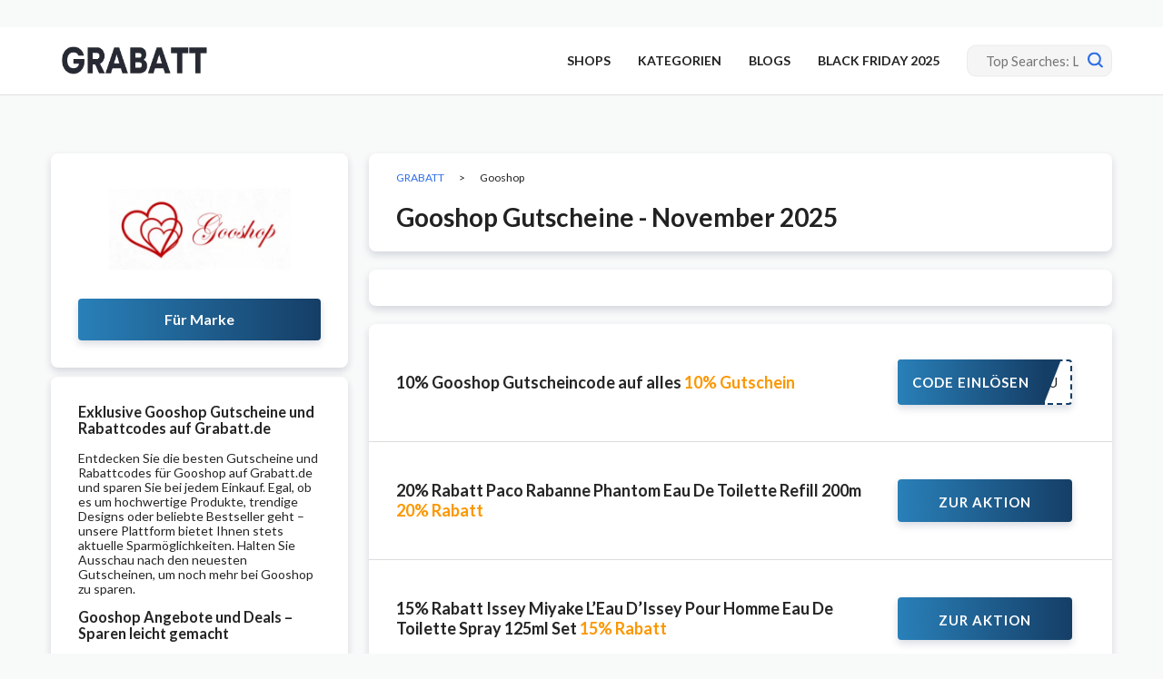

--- FILE ---
content_type: text/html; charset=UTF-8
request_url: https://www.grabatt.de/shop/gooshop/
body_size: 11590
content:
<!DOCTYPE html><html lang="de" xmlns:og="http://opengraphprotocol.org/schema/" xmlns:fb="http://www.facebook.com/2008/fbml"><head><meta charset="UTF-8"><meta name="viewport" content="width=device-width, initial-scale=1"><link rel="profile" href="http://gmpg.org/xfn/11"><link rel="pingback" href="https://www.grabatt.de/xmlrpc.php"><meta name='robots' content='index, follow, max-image-preview:large, max-snippet:-1, max-video-preview:-1' /><link type="text/css" media="all" href="https://www.grabatt.de/wp-content/cache/breeze-minification/css/breeze_973204797eccf5abca78b86adf721b453fea61a4711c90c500080e139ebb721376cab7659a660b6de185e0c712da9a0c1b810757ab95585b8531e2908b25c5c5.css" rel="stylesheet" /><link type="text/css" media="all" href="https://www.grabatt.de/wp-content/cache/breeze-minification/css/breeze_d91467d5f6c6227adf8ac85968908a7b106eff8d40a1acd4679e5560a2d8dca31d3d10c4518b5b3d0fa3db653ac21520c271d21fe95f64b7ad077c9250df1051.css" rel="stylesheet" /><link type="text/css" media="all" href="https://www.grabatt.de/wp-content/cache/breeze-minification/css/breeze_53baa549609ebf4805d7c3e627c0d51361f34af440e8e4b8e2df771c16657e254f5bd61f8cb5eba1b64b5790350207507c74298a07835de2c0b0ad56eacb88f5.css" rel="stylesheet" /><link type="text/css" media="all" href="https://www.grabatt.de/wp-content/cache/breeze-minification/css/breeze_db280cf3e2796076bc0404f585cfa7a608711f28ecb9716a3f3751f3f8ee8580ae8124a1df708b76a8a80c64cd25b2a9f44900de4f2f0469ad583cee696c4dca.css" rel="stylesheet" /><link type="text/css" media="all" href="https://www.grabatt.de/wp-content/cache/breeze-minification/css/breeze_82811ef42abd80cbebd4a74d35475fc3871478fc25a486b08bb7e04921b7824db56c56b2191e9ab56a421552b483a2e64f966396711e5f248afae9d1ded22cb2.css" rel="stylesheet" /><link type="text/css" media="all" href="https://www.grabatt.de/wp-content/cache/breeze-minification/css/breeze_f72c53114cd9ecb4297fb0d3d7bf4d81170e42e2843c882e9f3b13026513d2bb496b0933da68757659e89ca514b1732c933e65c09f934dc24641d7b920ffdee5.css" rel="stylesheet" /><link type="text/css" media="all" href="https://www.grabatt.de/wp-content/cache/breeze-minification/css/breeze_807e7a919ec95d6b6b3743b93c8a5012f48672f215ea5a102af2db33d65bda2f03b23aeeee5d4ad9b00de84ab14ea1774dae7d09eaa289983e112f85e7468bb9.css" rel="stylesheet" /><link type="text/css" media="all" href="https://www.grabatt.de/wp-content/cache/breeze-minification/css/breeze_aed85a167d3c45f7a93bc63de91b3e80e1e01a9f5ca2387560bf79b225c44774265065674408a6d4155f1df86273971a978d5b6efd6784c8de296398001a6db6.css" rel="stylesheet" /><link type="text/css" media="all" href="https://www.grabatt.de/wp-content/cache/breeze-minification/css/breeze_3bc4bb3c5a931ea11796554eb54a08dabce23c14e41876445b1284f2056a34e78ce5cfb115de0781bca233661daaffb62febd6650416f24aab5e26a2edca1e81.css" rel="stylesheet" /><link type="text/css" media="all" href="https://www.grabatt.de/wp-content/cache/breeze-minification/css/breeze_bd7e2dcb134b30762028b000415818a5e544226c1d0f6dfa76b3730c58eceae5d9a032443014a609d0e532eafef8950e2b9f320f53515a69518bdc7bf76f4226.css" rel="stylesheet" /><link type="text/css" media="all" href="https://www.grabatt.de/wp-content/cache/breeze-minification/css/breeze_f92b5731b487d310a7bd03fbac50bed2005bd55319921441761b3aee807cbb44c9a6d2c6a6da2a14d96387735b905c8cfd559519e01341feabaf5ca0fc8bd766.css" rel="stylesheet" /><link type="text/css" media="all" href="https://www.grabatt.de/wp-content/cache/breeze-minification/css/breeze_5bd219bb694c696ef49c6e045403ad5a7ac2e5b899b5c2f0268091c63b3f35b02429734e96288ba475b3ad7d2c6fa0937a93e4db27ba21801523bb3e677a362a.css" rel="stylesheet" /><link type="text/css" media="all" href="https://www.grabatt.de/wp-content/cache/breeze-minification/css/breeze_f8aef6d48e948735239f3a62d5840e2ad40410e8ac44e785619e314dee936e8a6301dbecac283d59dd6352636592552b04ef206b039fceaffac9caeb20640e18.css" rel="stylesheet" /><link type="text/css" media="all" href="https://www.grabatt.de/wp-content/cache/breeze-minification/css/breeze_c0ca293813e9e7384bb2dcb28f710105c0b1c4ac46677ec7bfb41403a3302b29eb3e9220e2d29e43867d65ecb30eb623e978751f43e24855de61da74a00daf07.css" rel="stylesheet" /><title>Gooshop Gutschein - 10% Beste Gutschein Und Rabatt| November 2025</title><meta name="description" content="Aktueller Gooshop Gutscheincode im 2025 - Heute verifiziert - Jetzt den aktuellen Rabattcode &amp; Gutscheine von Grabatt.de erhalten." /><meta property="og:locale" content="de_DE" /><meta property="og:type" content="article" /><meta property="og:title" content="Gooshop Gutschein - 10% Beste Gutschein Und Rabatt| November 2025" /><meta property="og:description" content="Aktueller Gooshop Gutscheincode im 2025 - Heute verifiziert - Jetzt den aktuellen Rabattcode &amp; Gutscheine von Grabatt.de erhalten." /><meta property="og:url" content="https://www.grabatt.de/shop/gooshop/" /><meta property="og:site_name" content="GRABATT" /><meta name="twitter:card" content="summary_large_image" /> <script type="application/ld+json" class="yoast-schema-graph">{"@context":"https://schema.org","@graph":[{"@type":"CollectionPage","@id":"https://www.grabatt.de/shop/gooshop/","url":"https://www.grabatt.de/shop/gooshop/","name":"Gooshop Gutschein - 10% Beste Gutschein Und Rabatt| November 2025","isPartOf":{"@id":"https://www.grabatt.de/#website"},"description":"Aktueller Gooshop Gutscheincode im 2025 - Heute verifiziert - Jetzt den aktuellen Rabattcode & Gutscheine von Grabatt.de erhalten.","breadcrumb":{"@id":"https://www.grabatt.de/shop/gooshop/#breadcrumb"},"inLanguage":"de"},{"@type":"BreadcrumbList","@id":"https://www.grabatt.de/shop/gooshop/#breadcrumb","itemListElement":[{"@type":"ListItem","position":1,"name":"Home","item":"https://www.grabatt.de/"},{"@type":"ListItem","position":2,"name":"Gooshop"}]},{"@type":"WebSite","@id":"https://www.grabatt.de/#website","url":"https://www.grabatt.de/","name":"GRABATT","description":"Ihre Plattform f&uuml;r exklusive Rabatte und maximale Einsparungen","publisher":{"@id":"https://www.grabatt.de/#organization"},"potentialAction":[{"@type":"SearchAction","target":{"@type":"EntryPoint","urlTemplate":"https://www.grabatt.de/?s={search_term_string}"},"query-input":"required name=search_term_string"}],"inLanguage":"de"},{"@type":"Organization","@id":"https://www.grabatt.de/#organization","name":"Grabatt.de","url":"https://www.grabatt.de/","logo":{"@type":"ImageObject","inLanguage":"de","@id":"https://www.grabatt.de/#/schema/logo/image/","url":"https://www.grabatt.de/wp-content/uploads/2020/01/grabatt-logo.png","contentUrl":"https://www.grabatt.de/wp-content/uploads/2020/01/grabatt-logo.png","width":270,"height":51,"caption":"Grabatt.de"},"image":{"@id":"https://www.grabatt.de/#/schema/logo/image/"}}]}</script> <link rel='dns-prefetch' href='//fonts.googleapis.com' /><link rel='dns-prefetch' href='//www.googletagmanager.com' /><link rel='preconnect' href='https://fonts.gstatic.com' crossorigin /><link rel="alternate" type="application/rss+xml" title="GRABATT &raquo; Feed" href="https://www.grabatt.de/feed/" /><link rel="alternate" type="application/rss+xml" title="GRABATT &raquo; Gooshop Coupon Store Feed" href="https://www.grabatt.de/shop/gooshop/feed/" /><link rel="preload" as="style" href="https://fonts.googleapis.com/css?family=Lato:100,300,400,700,900,100italic,300italic,400italic,700italic,900italic&#038;display=swap&#038;ver=1763996213" /><link rel="stylesheet" href="https://fonts.googleapis.com/css?family=Lato:100,300,400,700,900,100italic,300italic,400italic,700italic,900italic&#038;display=swap&#038;ver=1763996213" media="print" onload="this.media='all'"><noscript><link rel="stylesheet" href="https://fonts.googleapis.com/css?family=Lato:100,300,400,700,900,100italic,300italic,400italic,700italic,900italic&#038;display=swap&#038;ver=1763996213" /></noscript><script type='text/javascript' id='breeze-prefetch-js-extra'>/*  */
var breeze_prefetch = {"local_url":"https:\/\/www.grabatt.de","ignore_remote_prefetch":"1","ignore_list":["wp-admin","wp-login.php"]};
/*  */</script> <script type='text/javascript' src='https://www.grabatt.de/wp-content/plugins/breeze/assets/js/js-front-end/breeze-prefetch-links.min.js?ver=2.1.14' id='breeze-prefetch-js'></script> <script type='text/javascript' src='https://www.grabatt.de/wp-includes/js/jquery/jquery.min.js?ver=3.7.0' id='jquery-core-js'></script> <script type='text/javascript' src='https://www.grabatt.de/wp-includes/js/jquery/jquery-migrate.min.js?ver=3.4.1' id='jquery-migrate-js'></script> <script type='text/javascript' src='https://www.grabatt.de/wp-content/themes/wp-coupon/assets/js/libs/semantic.js?ver=1.2.8.159375454179' id='wpcoupon_semantic-js'></script> <!--[if lt IE 8]> <script type='text/javascript' src='https://www.grabatt.de/wp-includes/js/json2.min.js?ver=2015-05-03' id='json2-js'></script> <![endif]--><link rel="https://api.w.org/" href="https://www.grabatt.de/wp-json/" /><link rel="EditURI" type="application/rsd+xml" title="RSD" href="https://www.grabatt.de/xmlrpc.php?rsd" /><meta name="generator" content="Redux 4.4.11" /><meta name="generator" content="Site Kit by Google 1.163.0" /><meta name="19027246ba2bc84" content="a49f2853c86598d7b99bf8cb535f8f76" /><!--[if lt IE 9]><script src="https://www.grabatt.de/wp-content/themes/wp-coupon/assets/js/libs/html5.min.js"></script><![endif]--><link rel="canonical" href="https://www.grabatt.de/shop/gooshop/"><meta name="google-site-verification" content="-s1uZjeTFFTT5I2a4xndxQP6j49nIGNckKiaD4nIfw4"> <script async src="https://www.googletagmanager.com/gtag/js?id=G-HRFP0NSJJJ"></script> <script>window.dataLayer = window.dataLayer || [];
    function gtag(){dataLayer.push(arguments);}
    gtag('js', new Date());

    gtag('config', 'G-HRFP0NSJJJ');</script> <link rel="icon" href="https://www.grabatt.de/wp-content/uploads/2025/11/cropped-favvv-32x32.png" sizes="32x32" /><link rel="icon" href="https://www.grabatt.de/wp-content/uploads/2025/11/cropped-favvv-192x192.png" sizes="192x192" /><link rel="apple-touch-icon" href="https://www.grabatt.de/wp-content/uploads/2025/11/cropped-favvv-180x180.png" /><meta name="msapplication-TileImage" content="https://www.grabatt.de/wp-content/uploads/2025/11/cropped-favvv-270x270.png" /></head><body class="archive tax-coupon_store term-gooshop term-5062 chrome osx"><div id="page" class="hfeed site"><header id="masthead" class="site-header" role="banner"><div class="primary-header"><div class="container"><div class="logo_area"> <a href="https://www.grabatt.de/" title="GRABATT" rel="home"> <img data-no-lazy="true" src="https://www.grabatt.de/wp-content/uploads/2025/11/grabaatt-site-logo.png" alt="GRABATT" width="180" height="51" /> </a></div><div class="top-navigation"><div class="header-navigation"><nav class="primary-navigation" role="navigation"><div id="nav-toggle"><i class="content icon"></i></div><ul class="st-menu"><li id="menu-item-56356" class="menu-item menu-item-type-post_type menu-item-object-page menu-item-56356"><a href="https://www.grabatt.de/all-stores/">SHOPS</a></li><li id="menu-item-161866" class="menu-item menu-item-type-post_type menu-item-object-page menu-item-161866"><a href="https://www.grabatt.de/kategorien/">KATEGORIEN</a></li><li id="menu-item-58" class="menu-item menu-item-type-post_type menu-item-object-page current_page_parent menu-item-58"><a href="https://www.grabatt.de/blogs/">BLOGS</a></li><li id="menu-item-172263" class="menu-item menu-item-type-post_type menu-item-object-page menu-item-172263"><a href="https://www.grabatt.de/kategorien/top-angebote/">BLACK FRIDAY 2025</a></li></ul></nav></div><div class="header_search"><form action="https://www.grabatt.de/" method="get" id="header-search"><div class="header-search-input"> <span class="search-icon"><svg xmlns="http://www.w3.org/2000/svg" width="17" height="17" viewBox="0 0 17 17" fill="none"> <path d="M16.6884 15.1904L13.398 11.8987C15.86 8.60861 15.1887 3.94566 11.8987 1.48369C8.60861 -0.978282 3.94566 -0.306983 1.48369 2.98307C-0.978282 6.27311 -0.306983 10.9361 2.98307 13.398C5.6259 15.3757 9.25579 15.3757 11.8987 13.398L15.1904 16.6897C15.604 17.1034 16.2747 17.1034 16.6883 16.6897C17.102 16.2761 17.102 15.6054 16.6883 15.1918L16.6884 15.1904ZM7.46829 12.7627C4.54426 12.7627 2.17388 10.3923 2.17388 7.46829C2.17388 4.54426 4.54426 2.17388 7.46829 2.17388C10.3923 2.17388 12.7627 4.54426 12.7627 7.46829C12.7596 10.391 10.391 12.7596 7.46829 12.7627Z" fill="#2E6EE8"/> </svg></span> <input autocomplete="off" class="prompt" name="s" placeholder="Top Searches: Lidl, ASOS, Rakuten, Douglas, Bonprix,..." type="text"><div class="res-out"><div class="results"></div></div></div><div class="clear"></div></form></div></div></div></div></header><div id="content" class="site-content"><div id="content-wrap" class="container no-sidebar"><div id="store-primary" class="content-area"><main id="main" class="site-main coupon-store-main" role="main"><div class="mobile-box" id="store-logo"><div class="header-store-thumb"> <a rel="nofollow" title="Shop Gooshop" href="javascript:void(0)"> <img class="attachment-wpcoupon_small_thumb size-wpcoupon_small_thumb br-lazy" src="[data-uri]" data-breeze="https://www.grabatt.de/wp-content/uploads/2022/04/Gooshop-200x107.jpg" width="200" height="107"   alt="Gooshop Rabattcode" decoding="async" title="Gooshop" data-brsrcset="https://www.grabatt.de/wp-content/uploads/2022/04/Gooshop-200x107.jpg 200w, https://www.grabatt.de/wp-content/uploads/2022/04/Gooshop-300x160.jpg 300w, https://www.grabatt.de/wp-content/uploads/2022/04/Gooshop.jpg 430w" data-brsizes="(max-width: 200px) 100vw, 200px" /> </a></div> <a rel="nofollow" class="shop-btn" title="Shop Gooshop" href="https://www.grabatt.de/go-store/5062"> F&uuml;r Marke </a></div><div id="store-coupons-head" class="store-coupons-head blk"><div class="ui breadcrumb breadcrumbs" xmlns:v="http://rdf.data-vocabulary.org/#"><span property="itemListElement" typeof="ListItem"><a property="item" typeof="WebPage" title="Gehe zu GRABATT." href="https://www.grabatt.de" class="home" ><span property="name">GRABATT</span></a><meta property="position" content="1"></span> &gt; <span property="itemListElement" typeof="ListItem"><span property="name" class="archive taxonomy coupon_store current-item">Gooshop</span><meta property="url" content="https://www.grabatt.de/shop/gooshop/"><meta property="position" content="2"></span></div><h1 class="heading-main">Gooshop Gutscheine - November 2025</h1></div><div class="store-descriptions"></div><section id="coupon-listings-store" class=" wpb_content_element"><div class="ajax-coupons"><div class="store-listings st-list-coupons couponstore-tpl-full"><div class='store-coupons-blk'><div class="store-item-coupon"><div class="coupon-info"><div class="coupon-title"> <a
title="10% Gooshop Gutscheincode auf alles"
rel="nofollow"
class="coupon-link"
data-type="code"
data-coupon-id="130468"
data-aff-url="https://www.grabatt.de/out/130468"
data-code="99P2HHBU"
href="https://www.grabatt.de/shop/gooshop/130468/">10% Gooshop Gutscheincode auf alles <span>10% Gutschein</span> </a></div></div><div class="coupon-detail coupon-button-type"> <a rel="nofollow" data-type="code"
data-coupon-id="130468"
href="https://www.grabatt.de/shop/gooshop/130468/"
class="coupon-button coupon-code"
data-tooltip="Click to copy &amp; open site"
data-position="top center"
data-inverted=""
data-code="99P2HHBU"
data-aff-url="https://www.grabatt.de/out/130468"> <span class="code-text" rel="nofollow">2HHBU</span> <span class="get-code">Code einl&ouml;sen</span> </a></div><div data-modal-id="130468" class="ui modal coupon-modal coupon-code-modal"><div class="scrolling content"><div class="coupon-header clearfix"><div class="coupon-store-thumb"> <img class="attachment-wpcoupon_medium-thumb size-wpcoupon_medium-thumb br-lazy" src="[data-uri]" data-breeze="https://www.grabatt.de/wp-content/uploads/2022/04/Gooshop.jpg" width="430" height="230"   alt="" decoding="async" title="Gooshop" loading="lazy" data-brsrcset="https://www.grabatt.de/wp-content/uploads/2022/04/Gooshop.jpg 430w, https://www.grabatt.de/wp-content/uploads/2022/04/Gooshop-300x160.jpg 300w, https://www.grabatt.de/wp-content/uploads/2022/04/Gooshop-200x107.jpg 200w" data-brsizes="(max-width: 430px) 100vw, 430px" /></div><div class="coupon-title" title="10% Gooshop Gutscheincode auf alles">Gooshop Gutscheine - November 2025</div><div class="coupon-tagline">10% Gooshop Gutscheincode auf alles</div> <span class="close icon"><svg xmlns="http://www.w3.org/2000/svg" width="14" height="14" viewBox="0 0 14 14" fill="none"><path d="M8.28261 7.01168L13.7339 1.56019C14.0887 1.2056 14.0887 0.632263 13.7339 0.277666C13.3793 -0.0769304 12.806 -0.0769304 12.4514 0.277666L6.99992 5.72915L1.5486 0.277666C1.19384 -0.0769304 0.620669 -0.0769304 0.266072 0.277666C-0.0886907 0.632263 -0.0886907 1.2056 0.266072 1.56019L5.71739 7.01168L0.266072 12.4632C-0.0886907 12.8178 -0.0886907 13.3911 0.266072 13.7457C0.442789 13.9226 0.675145 14.0114 0.907336 14.0114C1.13953 14.0114 1.37172 13.9226 1.5486 13.7457L6.99992 8.29421L12.4514 13.7457C12.6283 13.9226 12.8605 14.0114 13.0927 14.0114C13.3249 14.0114 13.5571 13.9226 13.7339 13.7457C14.0887 13.3911 14.0887 12.8178 13.7339 12.4632L8.28261 7.01168Z" fill="white" fill-opacity="0.3"/> </svg></span></div><div class="coupon-content"><div class="modal-code"><div class="coupon-code"><div class="ui fluid action input massive"> <input  type="text" class="code-text" autocomplete="off" readonly value="99P2HHBU"> <button class="ui right labeled icon button btn btn_secondary"> <i class="copy icon"></i> <span>COPIE</span> </button></div></div> <a class="ui button btn btn_secondary deal-actived" target="_blank" rel="nofollow" href="https://www.grabatt.de/out/130468">Angebot aktivieren</a></div></div></div></div></div><div class="store-item-coupon"><div class="coupon-info"><div class="coupon-title"> <a
title="20% Rabatt Paco Rabanne Phantom Eau De Toilette Refill 200m"
rel="nofollow"
class="coupon-link"
data-type="sale"
data-coupon-id="130467"
data-aff-url="https://www.grabatt.de/out/130467"
data-code=""
href="https://www.grabatt.de/shop/gooshop/130467/">20% Rabatt Paco Rabanne Phantom Eau De Toilette Refill 200m <span>20% Rabatt</span> </a></div></div><div class="coupon-detail coupon-button-type"> <a rel="nofollow" data-type="sale" data-coupon-id="130467" data-aff-url="https://www.grabatt.de/out/130467" class="coupon-deal coupon-button getdeal-btn" href="https://www.grabatt.de/shop/gooshop/130467/"><span class="btn-cm-txt">Zur Aktion</span> <i class="arrow right icon"></i></a></div><div data-modal-id="130467" class="ui modal coupon-modal coupon-code-modal"><div class="scrolling content"><div class="coupon-header clearfix"><div class="coupon-store-thumb"> <img class="attachment-wpcoupon_medium-thumb size-wpcoupon_medium-thumb br-lazy" src="[data-uri]" data-breeze="https://www.grabatt.de/wp-content/uploads/2022/04/Gooshop.jpg" width="430" height="230"   alt="" decoding="async" title="Gooshop" loading="lazy" data-brsrcset="https://www.grabatt.de/wp-content/uploads/2022/04/Gooshop.jpg 430w, https://www.grabatt.de/wp-content/uploads/2022/04/Gooshop-300x160.jpg 300w, https://www.grabatt.de/wp-content/uploads/2022/04/Gooshop-200x107.jpg 200w" data-brsizes="(max-width: 430px) 100vw, 430px" /></div><div class="coupon-title" title="20% Rabatt Paco Rabanne Phantom Eau De Toilette Refill 200m">Gooshop Gutscheine - November 2025</div><div class="coupon-tagline">20% Rabatt Paco Rabanne Phantom Eau De Toilette Refill 200m</div> <span class="close icon"><svg xmlns="http://www.w3.org/2000/svg" width="14" height="14" viewBox="0 0 14 14" fill="none"><path d="M8.28261 7.01168L13.7339 1.56019C14.0887 1.2056 14.0887 0.632263 13.7339 0.277666C13.3793 -0.0769304 12.806 -0.0769304 12.4514 0.277666L6.99992 5.72915L1.5486 0.277666C1.19384 -0.0769304 0.620669 -0.0769304 0.266072 0.277666C-0.0886907 0.632263 -0.0886907 1.2056 0.266072 1.56019L5.71739 7.01168L0.266072 12.4632C-0.0886907 12.8178 -0.0886907 13.3911 0.266072 13.7457C0.442789 13.9226 0.675145 14.0114 0.907336 14.0114C1.13953 14.0114 1.37172 13.9226 1.5486 13.7457L6.99992 8.29421L12.4514 13.7457C12.6283 13.9226 12.8605 14.0114 13.0927 14.0114C13.3249 14.0114 13.5571 13.9226 13.7339 13.7457C14.0887 13.3911 14.0887 12.8178 13.7339 12.4632L8.28261 7.01168Z" fill="white" fill-opacity="0.3"/> </svg></span></div><div class="coupon-content"><div class="modal-code"> <a class="ui button btn btn_secondary deal-actived" target="_blank" rel="nofollow" href="https://www.grabatt.de/out/130467">Angebot aktivieren</a></div></div></div></div></div><div class="store-item-coupon"><div class="coupon-info"><div class="coupon-title"> <a
title="15% Rabatt Issey Miyake L’Eau D’Issey Pour Homme Eau De Toilette Spray 125ml Set"
rel="nofollow"
class="coupon-link"
data-type="sale"
data-coupon-id="130466"
data-aff-url="https://www.grabatt.de/out/130466"
data-code=""
href="https://www.grabatt.de/shop/gooshop/130466/">15% Rabatt Issey Miyake L’Eau D’Issey Pour Homme Eau De Toilette Spray 125ml Set <span>15% Rabatt</span> </a></div></div><div class="coupon-detail coupon-button-type"> <a rel="nofollow" data-type="sale" data-coupon-id="130466" data-aff-url="https://www.grabatt.de/out/130466" class="coupon-deal coupon-button getdeal-btn" href="https://www.grabatt.de/shop/gooshop/130466/"><span class="btn-cm-txt">Zur Aktion</span> <i class="arrow right icon"></i></a></div><div data-modal-id="130466" class="ui modal coupon-modal coupon-code-modal"><div class="scrolling content"><div class="coupon-header clearfix"><div class="coupon-store-thumb"> <img class="attachment-wpcoupon_medium-thumb size-wpcoupon_medium-thumb br-lazy" src="[data-uri]" data-breeze="https://www.grabatt.de/wp-content/uploads/2022/04/Gooshop.jpg" width="430" height="230"   alt="" decoding="async" title="Gooshop" loading="lazy" data-brsrcset="https://www.grabatt.de/wp-content/uploads/2022/04/Gooshop.jpg 430w, https://www.grabatt.de/wp-content/uploads/2022/04/Gooshop-300x160.jpg 300w, https://www.grabatt.de/wp-content/uploads/2022/04/Gooshop-200x107.jpg 200w" data-brsizes="(max-width: 430px) 100vw, 430px" /></div><div class="coupon-title" title="15% Rabatt Issey Miyake L’Eau D’Issey Pour Homme Eau De Toilette Spray 125ml Set">Gooshop Gutscheine - November 2025</div><div class="coupon-tagline">15% Rabatt Issey Miyake L'Eau D'Issey Pour Homme Eau De Toilette Spray 125ml Set</div> <span class="close icon"><svg xmlns="http://www.w3.org/2000/svg" width="14" height="14" viewBox="0 0 14 14" fill="none"><path d="M8.28261 7.01168L13.7339 1.56019C14.0887 1.2056 14.0887 0.632263 13.7339 0.277666C13.3793 -0.0769304 12.806 -0.0769304 12.4514 0.277666L6.99992 5.72915L1.5486 0.277666C1.19384 -0.0769304 0.620669 -0.0769304 0.266072 0.277666C-0.0886907 0.632263 -0.0886907 1.2056 0.266072 1.56019L5.71739 7.01168L0.266072 12.4632C-0.0886907 12.8178 -0.0886907 13.3911 0.266072 13.7457C0.442789 13.9226 0.675145 14.0114 0.907336 14.0114C1.13953 14.0114 1.37172 13.9226 1.5486 13.7457L6.99992 8.29421L12.4514 13.7457C12.6283 13.9226 12.8605 14.0114 13.0927 14.0114C13.3249 14.0114 13.5571 13.9226 13.7339 13.7457C14.0887 13.3911 14.0887 12.8178 13.7339 12.4632L8.28261 7.01168Z" fill="white" fill-opacity="0.3"/> </svg></span></div><div class="coupon-content"><div class="modal-code"> <a class="ui button btn btn_secondary deal-actived" target="_blank" rel="nofollow" href="https://www.grabatt.de/out/130466">Angebot aktivieren</a></div></div></div></div></div><div class="store-item-coupon"><div class="coupon-info"><div class="coupon-title"> <a
title="20% Hackett Essential Eau De Parfum Spray 100ml"
rel="nofollow"
class="coupon-link"
data-type="sale"
data-coupon-id="130465"
data-aff-url="https://www.grabatt.de/out/130465"
data-code=""
href="https://www.grabatt.de/shop/gooshop/130465/">20% Hackett Essential Eau De Parfum Spray 100ml <span>20% Rabatt</span> </a></div></div><div class="coupon-detail coupon-button-type"> <a rel="nofollow" data-type="sale" data-coupon-id="130465" data-aff-url="https://www.grabatt.de/out/130465" class="coupon-deal coupon-button getdeal-btn" href="https://www.grabatt.de/shop/gooshop/130465/"><span class="btn-cm-txt">Zur Aktion</span> <i class="arrow right icon"></i></a></div><div data-modal-id="130465" class="ui modal coupon-modal coupon-code-modal"><div class="scrolling content"><div class="coupon-header clearfix"><div class="coupon-store-thumb"> <img class="attachment-wpcoupon_medium-thumb size-wpcoupon_medium-thumb br-lazy" src="[data-uri]" data-breeze="https://www.grabatt.de/wp-content/uploads/2022/04/Gooshop.jpg" width="430" height="230"   alt="" decoding="async" title="Gooshop" loading="lazy" data-brsrcset="https://www.grabatt.de/wp-content/uploads/2022/04/Gooshop.jpg 430w, https://www.grabatt.de/wp-content/uploads/2022/04/Gooshop-300x160.jpg 300w, https://www.grabatt.de/wp-content/uploads/2022/04/Gooshop-200x107.jpg 200w" data-brsizes="(max-width: 430px) 100vw, 430px" /></div><div class="coupon-title" title="20% Hackett Essential Eau De Parfum Spray 100ml">Gooshop Gutscheine - November 2025</div><div class="coupon-tagline">20% Hackett Essential Eau De Parfum Spray 100ml</div> <span class="close icon"><svg xmlns="http://www.w3.org/2000/svg" width="14" height="14" viewBox="0 0 14 14" fill="none"><path d="M8.28261 7.01168L13.7339 1.56019C14.0887 1.2056 14.0887 0.632263 13.7339 0.277666C13.3793 -0.0769304 12.806 -0.0769304 12.4514 0.277666L6.99992 5.72915L1.5486 0.277666C1.19384 -0.0769304 0.620669 -0.0769304 0.266072 0.277666C-0.0886907 0.632263 -0.0886907 1.2056 0.266072 1.56019L5.71739 7.01168L0.266072 12.4632C-0.0886907 12.8178 -0.0886907 13.3911 0.266072 13.7457C0.442789 13.9226 0.675145 14.0114 0.907336 14.0114C1.13953 14.0114 1.37172 13.9226 1.5486 13.7457L6.99992 8.29421L12.4514 13.7457C12.6283 13.9226 12.8605 14.0114 13.0927 14.0114C13.3249 14.0114 13.5571 13.9226 13.7339 13.7457C14.0887 13.3911 14.0887 12.8178 13.7339 12.4632L8.28261 7.01168Z" fill="white" fill-opacity="0.3"/> </svg></span></div><div class="coupon-content"><div class="modal-code"> <a class="ui button btn btn_secondary deal-actived" target="_blank" rel="nofollow" href="https://www.grabatt.de/out/130465">Angebot aktivieren</a></div></div></div></div></div><div class="store-item-coupon"><div class="coupon-info"><div class="coupon-title"> <a
title="10% Rabatt Revlon Uniq One Alle in One Haarkur Spezial"
rel="nofollow"
class="coupon-link"
data-type="sale"
data-coupon-id="130464"
data-aff-url="https://www.grabatt.de/out/130464"
data-code=""
href="https://www.grabatt.de/shop/gooshop/130464/">10% Rabatt Revlon Uniq One Alle in One Haarkur Spezial <span>10% Rabatt</span> </a></div></div><div class="coupon-detail coupon-button-type"> <a rel="nofollow" data-type="sale" data-coupon-id="130464" data-aff-url="https://www.grabatt.de/out/130464" class="coupon-deal coupon-button getdeal-btn" href="https://www.grabatt.de/shop/gooshop/130464/"><span class="btn-cm-txt">Zur Aktion</span> <i class="arrow right icon"></i></a></div><div data-modal-id="130464" class="ui modal coupon-modal coupon-code-modal"><div class="scrolling content"><div class="coupon-header clearfix"><div class="coupon-store-thumb"> <img class="attachment-wpcoupon_medium-thumb size-wpcoupon_medium-thumb br-lazy" src="[data-uri]" data-breeze="https://www.grabatt.de/wp-content/uploads/2022/04/Gooshop.jpg" width="430" height="230"   alt="" decoding="async" title="Gooshop" loading="lazy" data-brsrcset="https://www.grabatt.de/wp-content/uploads/2022/04/Gooshop.jpg 430w, https://www.grabatt.de/wp-content/uploads/2022/04/Gooshop-300x160.jpg 300w, https://www.grabatt.de/wp-content/uploads/2022/04/Gooshop-200x107.jpg 200w" data-brsizes="(max-width: 430px) 100vw, 430px" /></div><div class="coupon-title" title="10% Rabatt Revlon Uniq One Alle in One Haarkur Spezial">Gooshop Gutscheine - November 2025</div><div class="coupon-tagline">10% Rabatt Revlon Uniq One Alle in One Haarkur Spezial</div> <span class="close icon"><svg xmlns="http://www.w3.org/2000/svg" width="14" height="14" viewBox="0 0 14 14" fill="none"><path d="M8.28261 7.01168L13.7339 1.56019C14.0887 1.2056 14.0887 0.632263 13.7339 0.277666C13.3793 -0.0769304 12.806 -0.0769304 12.4514 0.277666L6.99992 5.72915L1.5486 0.277666C1.19384 -0.0769304 0.620669 -0.0769304 0.266072 0.277666C-0.0886907 0.632263 -0.0886907 1.2056 0.266072 1.56019L5.71739 7.01168L0.266072 12.4632C-0.0886907 12.8178 -0.0886907 13.3911 0.266072 13.7457C0.442789 13.9226 0.675145 14.0114 0.907336 14.0114C1.13953 14.0114 1.37172 13.9226 1.5486 13.7457L6.99992 8.29421L12.4514 13.7457C12.6283 13.9226 12.8605 14.0114 13.0927 14.0114C13.3249 14.0114 13.5571 13.9226 13.7339 13.7457C14.0887 13.3911 14.0887 12.8178 13.7339 12.4632L8.28261 7.01168Z" fill="white" fill-opacity="0.3"/> </svg></span></div><div class="coupon-content"><div class="modal-code"> <a class="ui button btn btn_secondary deal-actived" target="_blank" rel="nofollow" href="https://www.grabatt.de/out/130464">Angebot aktivieren</a></div></div></div></div></div><div class="store-item-coupon"><div class="coupon-info"><div class="coupon-title"> <a
title="Erhalten Sie die neuesten Angebote, wenn Sie sich anmelden"
rel="nofollow"
class="coupon-link"
data-type="sale"
data-coupon-id="130463"
data-aff-url="https://www.grabatt.de/out/130463"
data-code=""
href="https://www.grabatt.de/shop/gooshop/130463/">Erhalten Sie die neuesten Angebote, wenn Sie sich anmelden <span> Angebot</span> </a></div></div><div class="coupon-detail coupon-button-type"> <a rel="nofollow" data-type="sale" data-coupon-id="130463" data-aff-url="https://www.grabatt.de/out/130463" class="coupon-deal coupon-button getdeal-btn" href="https://www.grabatt.de/shop/gooshop/130463/"><span class="btn-cm-txt">Zur Aktion</span> <i class="arrow right icon"></i></a></div><div data-modal-id="130463" class="ui modal coupon-modal coupon-code-modal"><div class="scrolling content"><div class="coupon-header clearfix"><div class="coupon-store-thumb"> <img class="attachment-wpcoupon_medium-thumb size-wpcoupon_medium-thumb br-lazy" src="[data-uri]" data-breeze="https://www.grabatt.de/wp-content/uploads/2022/04/Gooshop.jpg" width="430" height="230"   alt="" decoding="async" title="Gooshop" loading="lazy" data-brsrcset="https://www.grabatt.de/wp-content/uploads/2022/04/Gooshop.jpg 430w, https://www.grabatt.de/wp-content/uploads/2022/04/Gooshop-300x160.jpg 300w, https://www.grabatt.de/wp-content/uploads/2022/04/Gooshop-200x107.jpg 200w" data-brsizes="(max-width: 430px) 100vw, 430px" /></div><div class="coupon-title" title="Erhalten Sie die neuesten Angebote, wenn Sie sich anmelden">Gooshop Gutscheine - November 2025</div><div class="coupon-tagline">Erhalten Sie die neuesten Angebote, wenn Sie sich anmelden</div> <span class="close icon"><svg xmlns="http://www.w3.org/2000/svg" width="14" height="14" viewBox="0 0 14 14" fill="none"><path d="M8.28261 7.01168L13.7339 1.56019C14.0887 1.2056 14.0887 0.632263 13.7339 0.277666C13.3793 -0.0769304 12.806 -0.0769304 12.4514 0.277666L6.99992 5.72915L1.5486 0.277666C1.19384 -0.0769304 0.620669 -0.0769304 0.266072 0.277666C-0.0886907 0.632263 -0.0886907 1.2056 0.266072 1.56019L5.71739 7.01168L0.266072 12.4632C-0.0886907 12.8178 -0.0886907 13.3911 0.266072 13.7457C0.442789 13.9226 0.675145 14.0114 0.907336 14.0114C1.13953 14.0114 1.37172 13.9226 1.5486 13.7457L6.99992 8.29421L12.4514 13.7457C12.6283 13.9226 12.8605 14.0114 13.0927 14.0114C13.3249 14.0114 13.5571 13.9226 13.7339 13.7457C14.0887 13.3911 14.0887 12.8178 13.7339 12.4632L8.28261 7.01168Z" fill="white" fill-opacity="0.3"/> </svg></span></div><div class="coupon-content"><div class="modal-code"> <a class="ui button btn btn_secondary deal-actived" target="_blank" rel="nofollow" href="https://www.grabatt.de/out/130463">Angebot aktivieren</a></div></div></div></div></div><div class="store-item-coupon"><div class="coupon-info"><div class="coupon-title"> <a
title="Kostenloser Versand ab einem Bestellwert von 29&euro;"
rel="nofollow"
class="coupon-link"
data-type="sale"
data-coupon-id="130462"
data-aff-url="https://www.grabatt.de/out/130462"
data-code=""
href="https://www.grabatt.de/shop/gooshop/130462/">Kostenloser Versand ab einem Bestellwert von 29&euro; <span> Gratis Versand</span> </a></div></div><div class="coupon-detail coupon-button-type"> <a rel="nofollow" data-type="sale" data-coupon-id="130462" data-aff-url="https://www.grabatt.de/out/130462" class="coupon-deal coupon-button getdeal-btn" href="https://www.grabatt.de/shop/gooshop/130462/"><span class="btn-cm-txt">Zur Aktion</span> <i class="arrow right icon"></i></a></div><div data-modal-id="130462" class="ui modal coupon-modal coupon-code-modal"><div class="scrolling content"><div class="coupon-header clearfix"><div class="coupon-store-thumb"> <img class="attachment-wpcoupon_medium-thumb size-wpcoupon_medium-thumb br-lazy" src="[data-uri]" data-breeze="https://www.grabatt.de/wp-content/uploads/2022/04/Gooshop.jpg" width="430" height="230"   alt="" decoding="async" title="Gooshop" loading="lazy" data-brsrcset="https://www.grabatt.de/wp-content/uploads/2022/04/Gooshop.jpg 430w, https://www.grabatt.de/wp-content/uploads/2022/04/Gooshop-300x160.jpg 300w, https://www.grabatt.de/wp-content/uploads/2022/04/Gooshop-200x107.jpg 200w" data-brsizes="(max-width: 430px) 100vw, 430px" /></div><div class="coupon-title" title="Kostenloser Versand ab einem Bestellwert von 29&euro;">Gooshop Gutscheine - November 2025</div><div class="coupon-tagline">Kostenloser Versand ab einem Bestellwert von 29&euro;</div> <span class="close icon"><svg xmlns="http://www.w3.org/2000/svg" width="14" height="14" viewBox="0 0 14 14" fill="none"><path d="M8.28261 7.01168L13.7339 1.56019C14.0887 1.2056 14.0887 0.632263 13.7339 0.277666C13.3793 -0.0769304 12.806 -0.0769304 12.4514 0.277666L6.99992 5.72915L1.5486 0.277666C1.19384 -0.0769304 0.620669 -0.0769304 0.266072 0.277666C-0.0886907 0.632263 -0.0886907 1.2056 0.266072 1.56019L5.71739 7.01168L0.266072 12.4632C-0.0886907 12.8178 -0.0886907 13.3911 0.266072 13.7457C0.442789 13.9226 0.675145 14.0114 0.907336 14.0114C1.13953 14.0114 1.37172 13.9226 1.5486 13.7457L6.99992 8.29421L12.4514 13.7457C12.6283 13.9226 12.8605 14.0114 13.0927 14.0114C13.3249 14.0114 13.5571 13.9226 13.7339 13.7457C14.0887 13.3911 14.0887 12.8178 13.7339 12.4632L8.28261 7.01168Z" fill="white" fill-opacity="0.3"/> </svg></span></div><div class="coupon-content"><div class="modal-code"> <a class="ui button btn btn_secondary deal-actived" target="_blank" rel="nofollow" href="https://www.grabatt.de/out/130462">Angebot aktivieren</a></div></div></div></div></div></div></div></div></section></main><div class="store-sidebar"><div class="side-box" id="store-logo"><div class="header-store-thumb"> <a rel="nofollow" title="Shop Gooshop" href="javascript:void(0)"> <img class="attachment-wpcoupon_small_thumb size-wpcoupon_small_thumb br-lazy" src="[data-uri]" data-breeze="https://www.grabatt.de/wp-content/uploads/2022/04/Gooshop-200x107.jpg" width="200" height="107"   alt="Gooshop Rabattcode" decoding="async" title="Gooshop" loading="lazy" data-brsrcset="https://www.grabatt.de/wp-content/uploads/2022/04/Gooshop-200x107.jpg 200w, https://www.grabatt.de/wp-content/uploads/2022/04/Gooshop-300x160.jpg 300w, https://www.grabatt.de/wp-content/uploads/2022/04/Gooshop.jpg 430w" data-brsizes="(max-width: 200px) 100vw, 200px" /> </a></div> <a rel="nofollow" class="shop-btn" title="Shop Gooshop" href="https://www.grabatt.de/go-store/5062"> F&uuml;r Marke </a></div><div class="side-box"><div class="about-store-new"><h3>Exklusive Gooshop Gutscheine und Rabattcodes auf Grabatt.de</h3><p>Entdecken Sie die besten Gutscheine und Rabattcodes f&uuml;r Gooshop auf Grabatt.de und sparen Sie bei jedem Einkauf. Egal, ob es um hochwertige Produkte, trendige Designs oder beliebte Bestseller geht &ndash; unsere Plattform bietet Ihnen stets aktuelle Sparm&ouml;glichkeiten. Halten Sie Ausschau nach den neuesten Gutscheinen, um noch mehr bei Gooshop zu sparen.</p><h3>Gooshop Angebote und Deals &ndash; Sparen leicht gemacht</h3><p>Mit unseren exklusiven Angeboten und Deals f&uuml;r Gooshop k&ouml;nnen Sie Ihre Lieblingsprodukte zu unschlagbaren Preisen erwerben. Auf Grabatt.de finden Sie Rabatte von bis zu 50 %, die Ihnen helfen, das Beste aus Ihrem Einkauf herauszuholen. Regelm&auml;&szlig;ig aktualisierte Rabattcodes sorgen daf&uuml;r, dass Sie keine Gelegenheit verpassen, bei Gooshop g&uuml;nstiger einzukaufen.</p><h3>Zus&auml;tzlich sparen mit Cashback auf Grabatt.de</h3><p>Maximieren Sie Ihre Ersparnisse mit Cashback-Angeboten, die Sie bei jedem Einkauf bei Gooshop erhalten k&ouml;nnen. Kombinieren Sie Rabattcodes mit Cashback-Optionen, um das Maximum aus Ihrem Einkaufserlebnis herauszuholen. Besuchen Sie Grabatt.de regelm&auml;&szlig;ig, um die neuesten Gutscheine, Angebote und Cashback-M&ouml;glichkeiten f&uuml;r Gooshop zu entdecken &ndash; alles an einem Ort!</p></div></div><div class="side-box"><h3>Bewerte Gooshop</h3><div class="store-ratings"><div class="stars"> <label><input type="radio" name="rating" value="1" class="rating-input"></label><label><input type="radio" name="rating" value="2" class="rating-input"></label><label><input type="radio" name="rating" value="3" class="rating-input"></label><label><input type="radio" name="rating" value="4" class="rating-input"></label><label><input type="radio" name="rating" value="5" class="rating-input"></label></div><div class="ratings"><strong>von 0 Nutzern</strong></div></div> <input type="hidden" name="storeid" id="storeid" value="5062"><div class="alreadyvote"></div><div class="extra-info"></div></div><div class="side-box"><h3>Top Gooshop-Gutscheine des Tages</h3><ul class="store-stats"><li>Alle Angebote <span>7</span></li><li>Rabattcodes <span>1</span></li><li>Bestes Angebot <span>20% Rabatt</span></li><li>Angebote f&uuml;r kostenlosen Versand <span>0</span></li></ul></div></div></div><div class="store-bottom-box"><p>Sind Sie besorgt &uuml;ber Ihre Haut dann ist dies der richtige Weg f&uuml;r Sie. Gooshop ist einer der besten Online Shops, in dem Sie Hautpflegeprodukte zu einem reduzierten Preis finden k&ouml;nnen. Jetzt k&ouml;nnen Sie viele Produkte wie Augenpflege, Cremes &amp; Masken, Haare, Hautpflege, Make-up, Duft, Erg&auml;nzungen und viele andere Accessoires zu einem erm&auml;&szlig;igten Preis mit der Verwendung von Gooshop Rabattcode kaufen. Halten Sie immer hier und w&auml;hlen Sie die besten Artikel in einem Klick zu niedrigen Preisen, wenn Sie &uuml;ber Ihre Haut besorgt sind. Wir haben immer die neuesten Gooshop Gutscheincode &amp; Rabatt Angebote, so dass Sie mehr Geld bei uns sparen k&ouml;nnen. F&uuml;r weitere Updates &uuml;ber neue Gutscheine, besuchen Sie einfach unsere Website www.grabatt.de.</p></div></div>  <script type="text/javascript">jQuery(document).ready(function(){
            jQuery("#coupon-filter-bar .coupons-types-wrap a").on('click', function(e){
                e.preventDefault();
            })
        })</script> <div id="home-newsletter"><div class="wrapper"><h2>Verpassen Sie keine Gutscheine und Rabatte mehr mit unserem Newsletter!</h2><p>Sie k&ouml;nnen sich hier f&uuml;r den Newsletter anmelden:</p><div class="newsletter-form"><div class="wpcf7 no-js" id="wpcf7-f534-o1" lang="en-US" dir="ltr"><div class="screen-reader-response"><p role="status" aria-live="polite" aria-atomic="true"></p><ul></ul></div><form action="/shop/gooshop/#wpcf7-f534-o1" method="post" class="wpcf7-form init" aria-label="Contact form" novalidate="novalidate" data-status="init"><div style="display: none;"> <input type="hidden" name="_wpcf7" value="534" /> <input type="hidden" name="_wpcf7_version" value="5.8.6" /> <input type="hidden" name="_wpcf7_locale" value="en_US" /> <input type="hidden" name="_wpcf7_unit_tag" value="wpcf7-f534-o1" /> <input type="hidden" name="_wpcf7_container_post" value="0" /> <input type="hidden" name="_wpcf7_posted_data_hash" value="" /></div><div class="newsletter-box"><p><label aria-label="Your email"> <span class="wpcf7-form-control-wrap" data-name="your-email"><input size="40" class="wpcf7-form-control wpcf7-email wpcf7-validates-as-required wpcf7-text wpcf7-validates-as-email" aria-required="true" aria-invalid="false" placeholder="E-mail" value="" type="email" name="your-email" /></span> </label><input class="wpcf7-form-control wpcf7-submit has-spinner" type="submit" value="Subscribe" /></p></div><p><span class="wpcf7-form-control-wrap" data-name="acceptance-924"><span class="wpcf7-form-control wpcf7-acceptance"><span class="wpcf7-list-item"><label><input type="checkbox" name="acceptance-924" value="1" aria-invalid="false" /><span class="wpcf7-list-item-label">Ja, ich m&ouml;chte mich f&uuml;r den Newsletter anmelden.</span></label></span></span></span><br /> <span class="wpcf7-form-control-wrap" data-name="acceptance-928"><span class="wpcf7-form-control wpcf7-acceptance"><span class="wpcf7-list-item"><label><input type="checkbox" name="acceptance-928" value="1" aria-invalid="false" /><span class="wpcf7-list-item-label">Ich stimme den <a href="/datenschutzerklaerung/" target="_blank" class="txt-underline">Datenschutzbestimmungen</a> zu.</span></label></span></span></span></p><div class="wpcf7-response-output" aria-hidden="true"></div></form></div></div></div></div></div><footer id="colophon" class="site-footer footer-widgets-on" role="contentinfo"><div class="container"><div class="footer-top"><div class="footer-block"> <a class="footer-point" href="https://www.grabatt.de/kategorien/"> <svg xmlns="http://www.w3.org/2000/svg" width="32" height="33" viewBox="0 0 32 33" fill="none"><path d="M23.0728 11.2786C23.561 11.7668 23.561 12.5583 23.0728 13.0464L14.687 21.4324C14.1987 21.9204 13.4075 21.9204 12.9192 21.4324L8.92725 17.4402C8.43896 16.9521 8.43896 16.1606 8.92725 15.6726C9.41528 15.1843 10.2068 15.1843 10.6948 15.6726L13.803 18.7808L21.3049 11.2786C21.7932 10.7905 22.5847 10.7905 23.0728 11.2786ZM32 16.3555C32 25.1995 24.8428 32.3555 16 32.3555C7.15601 32.3555 0 25.1982 0 16.3555C0 7.51147 7.15723 0.355469 16 0.355469C24.844 0.355469 32 7.5127 32 16.3555ZM29.5 16.3555C29.5 8.89331 23.4612 2.85547 16 2.85547C8.53784 2.85547 2.5 8.89429 2.5 16.3555C2.5 23.8176 8.53882 29.8555 16 29.8555C23.4622 29.8555 29.5 23.8167 29.5 16.3555Z" fill="white"/></svg><h3 class="fp-title">Nach Kategorie einkaufen</h3><p>Entdecken Sie Ersparnisse in jeder Abteilung.</p> </a></div><div class="footer-block"> <a class="footer-point" href="https://www.grabatt.de/all-stores/"> <svg xmlns="http://www.w3.org/2000/svg" width="32" height="33" viewBox="0 0 32 33" fill="none"><path d="M23.0728 11.2786C23.561 11.7668 23.561 12.5583 23.0728 13.0464L14.687 21.4324C14.1987 21.9204 13.4075 21.9204 12.9192 21.4324L8.92725 17.4402C8.43896 16.9521 8.43896 16.1606 8.92725 15.6726C9.41528 15.1843 10.2068 15.1843 10.6948 15.6726L13.803 18.7808L21.3049 11.2786C21.7932 10.7905 22.5847 10.7905 23.0728 11.2786ZM32 16.3555C32 25.1995 24.8428 32.3555 16 32.3555C7.15601 32.3555 0 25.1982 0 16.3555C0 7.51147 7.15723 0.355469 16 0.355469C24.844 0.355469 32 7.5127 32 16.3555ZM29.5 16.3555C29.5 8.89331 23.4612 2.85547 16 2.85547C8.53784 2.85547 2.5 8.89429 2.5 16.3555C2.5 23.8176 8.53882 29.8555 16 29.8555C23.4622 29.8555 29.5 23.8167 29.5 16.3555Z" fill="white"/></svg><h3 class="fp-title">Gutscheine und Rabattcodes</h3><p>Entdecken Sie all unsere 3865 Gesch&auml;fte.</p> </a></div><div class="footer-block"> <a class="footer-point" href="https://www.grabatt.de/kategorien/blumen-geschenke/"> <svg xmlns="http://www.w3.org/2000/svg" width="32" height="33" viewBox="0 0 32 33" fill="none"><path d="M23.0728 11.2786C23.561 11.7668 23.561 12.5583 23.0728 13.0464L14.687 21.4324C14.1987 21.9204 13.4075 21.9204 12.9192 21.4324L8.92725 17.4402C8.43896 16.9521 8.43896 16.1606 8.92725 15.6726C9.41528 15.1843 10.2068 15.1843 10.6948 15.6726L13.803 18.7808L21.3049 11.2786C21.7932 10.7905 22.5847 10.7905 23.0728 11.2786ZM32 16.3555C32 25.1995 24.8428 32.3555 16 32.3555C7.15601 32.3555 0 25.1982 0 16.3555C0 7.51147 7.15723 0.355469 16 0.355469C24.844 0.355469 32 7.5127 32 16.3555ZM29.5 16.3555C29.5 8.89331 23.4612 2.85547 16 2.85547C8.53784 2.85547 2.5 8.89429 2.5 16.3555C2.5 23.8176 8.53882 29.8555 16 29.8555C23.4622 29.8555 29.5 23.8167 29.5 16.3555Z" fill="white"/></svg><h3 class="fp-title">Top-Angebote und Code</h3><p>Das Beste aller Zeiten.</p> </a></div><div class="footer-block"> <a class="footer-point" href="https://www.grabatt.de/blogs/"> <svg xmlns="http://www.w3.org/2000/svg" width="32" height="33" viewBox="0 0 32 33" fill="none"><path d="M23.0728 11.2786C23.561 11.7668 23.561 12.5583 23.0728 13.0464L14.687 21.4324C14.1987 21.9204 13.4075 21.9204 12.9192 21.4324L8.92725 17.4402C8.43896 16.9521 8.43896 16.1606 8.92725 15.6726C9.41528 15.1843 10.2068 15.1843 10.6948 15.6726L13.803 18.7808L21.3049 11.2786C21.7932 10.7905 22.5847 10.7905 23.0728 11.2786ZM32 16.3555C32 25.1995 24.8428 32.3555 16 32.3555C7.15601 32.3555 0 25.1982 0 16.3555C0 7.51147 7.15723 0.355469 16 0.355469C24.844 0.355469 32 7.5127 32 16.3555ZM29.5 16.3555C29.5 8.89331 23.4612 2.85547 16 2.85547C8.53784 2.85547 2.5 8.89429 2.5 16.3555C2.5 23.8176 8.53882 29.8555 16 29.8555C23.4622 29.8555 29.5 23.8167 29.5 16.3555Z" fill="white"/></svg><h3 class="fp-title">Blog</h3><p></p> </a></div></div><div class="footer-bottom"><div class="footer-block"><div id="footer-sidebar1" class="footer-widget"><aside id="nav_menu-1" class="widget widget_nav_menu"><h3 class="widget-title">Beliebte Shops</h3><div class="menu-beliebte-shops-container"><ul id="menu-beliebte-shops" class="menu"><li id="menu-item-114628" class="menu-item menu-item-type-custom menu-item-object-custom menu-item-114628"><a href="https://www.grabatt.de/shop/ao/">Ao</a></li><li id="menu-item-114629" class="menu-item menu-item-type-custom menu-item-object-custom menu-item-114629"><a href="https://www.grabatt.de/shop/toom/">Toom</a></li><li id="menu-item-114630" class="menu-item menu-item-type-custom menu-item-object-custom menu-item-114630"><a href="https://www.grabatt.de/shop/galeria-kaufhof/">Galeria</a></li><li id="menu-item-114631" class="menu-item menu-item-type-custom menu-item-object-custom menu-item-114631"><a href="https://www.grabatt.de/shop/tchibo/">Tchibo</a></li></ul></div></aside></div></div><div class="footer-block"><div id="footer-sidebar2" class="footer-widget"><aside id="nav_menu-16" class="widget widget_nav_menu"><h3 class="widget-title">Beliebte Kategorien</h3><div class="menu-beliebte-kategorien-container"><ul id="menu-beliebte-kategorien" class="menu"><li id="menu-item-114634" class="menu-item menu-item-type-custom menu-item-object-custom menu-item-114634"><a href="https://www.grabatt.de/kategorien/elektronik-technologie/">Elektronik &#038; Technologie</a></li><li id="menu-item-114635" class="menu-item menu-item-type-custom menu-item-object-custom menu-item-114635"><a href="https://www.grabatt.de/kategorien/essen-trinken/">Essen &#038; Trinken</a></li><li id="menu-item-114636" class="menu-item menu-item-type-custom menu-item-object-custom menu-item-114636"><a href="https://www.grabatt.de/kategorien/parfume-kosmetik/">Parf&uuml;me &#038; Kosmetik</a></li><li id="menu-item-114637" class="menu-item menu-item-type-custom menu-item-object-custom menu-item-114637"><a href="https://www.grabatt.de/kategorien/gesundheit-fitness/">Gesundheit &#038; Fitness</a></li></ul></div></aside></div></div><div class="footer-block"><div id="footer-sidebar3" class="footer-widget"><aside id="nav_menu-18" class="widget widget_nav_menu"><h3 class="widget-title">Gutscheine</h3><div class="menu-gutscheine-container"><ul id="menu-gutscheine" class="menu"><li id="menu-item-114640" class="menu-item menu-item-type-custom menu-item-object-custom menu-item-114640"><a href="#">Beliebte Gutscheine</a></li><li id="menu-item-114641" class="menu-item menu-item-type-custom menu-item-object-custom menu-item-114641"><a href="#">Studenten</a></li><li id="menu-item-114642" class="menu-item menu-item-type-custom menu-item-object-custom menu-item-114642"><a href="#">Black Friday</a></li><li id="menu-item-114643" class="menu-item menu-item-type-custom menu-item-object-custom menu-item-114643"><a href="#">Cyber Monday</a></li></ul></div></aside></div></div><div class="footer-block"><div id="footer-sidebar4" class="footer-widget"><aside id="nav_menu-19" class="widget widget_nav_menu"><h3 class="widget-title">Rechtliche Hinweise</h3><div class="menu-rechtliche-hinweise-container"><ul id="menu-rechtliche-hinweise" class="menu"><li id="menu-item-114652" class="menu-item menu-item-type-custom menu-item-object-custom menu-item-114652"><a rel="privacy-policy" href="https://www.grabatt.de/datenschutzerklaerung/">Datenschutz</a></li><li id="menu-item-114653" class="menu-item menu-item-type-custom menu-item-object-custom menu-item-114653"><a href="https://www.grabatt.de/impressum/">Impressum</a></li><li id="menu-item-114654" class="menu-item menu-item-type-custom menu-item-object-custom menu-item-114654"><a href="https://www.grabatt.de/cookie-settings/">Cookie-Einstellungen</a></li><li id="menu-item-126452" class="menu-item menu-item-type-post_type menu-item-object-page menu-item-126452"><a href="https://www.grabatt.de/kontaktiere-uns/">Kontaktiere uns</a></li></ul></div></aside></div></div></div></div><div class="wrapper-copy"><div class="footer_copy"> &copy; Urheberrecht 2024 Digivate Agency Inc. Alle Rechte vorbehalten.</div></div></footer></div><div class="wpu-modal wpu-wrapper"><div class="wpu-modal-container"><form id="wpu-login" class="wpu-form wpu-login-form form ui" action="https://www.grabatt.de/" method="post"><div class="wpu-form-body"><p class="fieldset wpu_input wp_usersname_email"> <label class="wpuname" for="signin-usernamef692ace96965f8">Username or email</label> <input name="wp_usersname" class="full-width has-padding has-border" id="signin-usernamef692ace96965f8" type="text" placeholder="Username or email"> <span class="wpu-error-msg"></span></p><p class="fieldset wpu_input wpu_pwd"> <label class="image-replace wpu-password" for="signin-passwordf692ace96965f8">Password</label> <span class="wpu-pwd-toggle"> <input name="wpu_pwd" class="full-width has-padding has-border" id="signin-passwordf692ace96965f8" type="password"  placeholder="Password"> <a href="#0" class="hide-password">Show</a> </span> <span class="wpu-error-msg"></span></p><p class="forgetmenot fieldset"> <label> <input type="checkbox" value="forever" name="wpu_rememberme" checked> Remember me</label> <a class="wpu-lost-pwd-link" href="https://www.grabatt.de/user/?wpu_action=lost-pass">Forgot password ?</a></p><p class="fieldset"> <input class="login-submit button btn" type="submit" value="Login"> <input type="hidden" value="" name="wpu_redirect_to" ></p></div><div class="wpu-form-footer"><p> Don't have an account ? <a  class="wpu-register-link" href="https://www.grabatt.de/user/?wpu_action=register">Sign Up</a></p></div></form><form id="wpu-signup" class="wpu-form wpu-register-form in-wpu-modal form ui"  action="https://www.grabatt.de/" method="post"><div class="wpu-form-body"><p class="wpu-msg wpu-hide"> Registration complete ! <a class="wpu-login-link" href="https://www.grabatt.de/wp-login.php" title="Login">Click here to login</a></p><div class="wpu-form-fields"><p class="fieldset wpu_input wp_usersname"> <label class="image-replace wpuname" for="signup-usernamer-692ace96966e4">Username</label> <input name="wpu_signup_username" class="full-width has-padding has-border" id="signup-usernamer-692ace96966e4" type="text" placeholder="Username"> <span class="wpu-error-msg"></span></p><p class="fieldset wpu_input wpu_email"> <label class="image-replace wpu-email" for="signup-emailr-692ace96966e4">E-mail</label> <input name="wpu_signup_email" class="full-width has-padding has-border" id="signup-emailr-692ace96966e4" type="text" placeholder="E-mail"> <span class="wpu-error-msg"></span></p><p class="fieldset wpu_input wpu_password"> <label class="image-replace wpu-password" for="signup-passwordr-692ace96966e4">Password</label> <span class="wpu-pwd-toggle"> <input name="wpu_signup_password" class="full-width has-padding has-border" id="signup-passwordr-692ace96966e4" type="password"  placeholder="Password"> <a href="#" class="hide-password">Show</a> </span> <span class="wpu-error-msg"></span></p><p class="fieldset"> <input class="signup-submit button btn"  type="submit" data-loading-text="Loading..." value="Sign Up"></p></div></div><div class="wpu-form-footer"><p>Already have an account ? <a class="wpu-back-to-login" href="https://www.grabatt.de/wp-login.php">Login</a></p></div></form><form id="wpu-reset-password" class="wpu-form wpu-form-reset-password form ui" action="https://www.grabatt.de/" method="post" ><div class="wpu-form-header"><h3>Reset your password</h3></div><div class="wpu-form-body"><p class="wpu-form-message wpu-hide">Please enter your email address. You will receive a link to create a new password.</p><p class="wpu-msg">Check your e-mail for the confirmation link.</p><div class="wpu-form-fields"><p class="fieldset wpu_input wpu_input_combo"> <label class="wpu-email" for="reset-emailf692ace9696770">User name or E-mail</label> <input name="wp_users_login" class="full-width has-padding has-border" id="reset-emailf692ace9696770" type="text" placeholder="User name or E-mail"> <span class="wpu-error-msg"></span></p><p class="fieldset"> <input class="reset-submit button btn" data-loading-text="Loading..." type="submit" value="Submit"></p></div></div><div class="wpu-form-footer"><p>Remember your password ? <a class="wpu-back-to-login" href="https://www.grabatt.de/wp-login.php">Login</a></p></div></form> <a href="#0" class="wpu-close-form">Close</a></div></div>  <script type='text/javascript' src='https://www.grabatt.de/wp-content/plugins/contact-form-7/includes/swv/js/index.js?ver=5.8.6' id='swv-js'></script> <script type='text/javascript' id='contact-form-7-js-extra'>/*  */
var wpcf7 = {"api":{"root":"https:\/\/www.grabatt.de\/wp-json\/","namespace":"contact-form-7\/v1"},"cached":"1"};
/*  */</script> <script type='text/javascript' src='https://www.grabatt.de/wp-content/plugins/contact-form-7/includes/js/index.js?ver=5.8.6' id='contact-form-7-js'></script> <script type='text/javascript' src='https://www.grabatt.de/wp-content/themes/wp-coupon/assets/js/libs.js?ver=1.2.8.159375454179' id='wpcoupon_libs-js'></script> <script type='text/javascript' id='wpcoupon_global-js-extra'>/*  */
var ST = {"ajax_url":"https:\/\/www.grabatt.de\/wp-admin\/admin-ajax.php","home_url":"https:\/\/www.grabatt.de\/","enable_single":"","auto_open_coupon_modal":"","vote_expires":"7","_wpnonce":"6a62f18ae1","_coupon_nonce":"590079971e","user_logedin":"","added_favorite":"Favorited","add_favorite":"Favorite This Store","login_warning":"Please login to continue...","save_coupon":"Save this coupon","saved_coupon":"Coupon Saved","no_results":"No results...","copied":"Copied","copy":"Copy","print_prev_tab":"0","sale_prev_tab":"1","code_prev_tab":"1","coupon_click_action":"prev","share_id":"","header_sticky":"","my_saved_coupons":[""],"my_favorite_stores":[],"coupon_id":""};
/*  */</script> <script type='text/javascript' src='https://www.grabatt.de/wp-content/themes/wp-coupon/assets/js/global.js?ver=1.2.8.159375454179' id='wpcoupon_global-js'></script> <script type='text/javascript' src='https://www.grabatt.de/wp-content/plugins/breeze/assets/js/js-front-end/breeze-lazy-load.min.js?ver=2.1.14' id='breeze-lazy-js'></script> <script id="breeze-lazy-js-after" type="text/javascript">document.querySelectorAll('img[data-breeze]').forEach(img=>{if(img.getBoundingClientRect().top<=window.innerHeight){img.src=img.getAttribute('data-breeze');img.removeAttribute('data-breeze')}});</script> <script type='text/javascript' id='wp-users-js-extra'>/*  */
var WP_Users = {"ajax_url":"https:\/\/www.grabatt.de\/wp-admin\/admin-ajax.php","current_action":"","is_current_user":"","hide_txt":"Hide","show_txt":"Show","current_url":"\/shop\/gooshop\/","invalid_file_type":"This is not an allowed file type.","_wpnonce":"6a62f18ae1","cover_text":"Cover image","avatar_text":"Avatar","remove_text":"Default","upload_text":"Upload Photo"};
/*  */</script> <script type='text/javascript' src='https://www.grabatt.de/wp-content/plugins/wp-users/public/assets/js/user.js?ver=1.0' id='wp-users-js'></script> <script type='text/javascript' src='https://www.grabatt.de/wp-content/themes/wp-coupon-new-child/assets/js/global-child.js?ver=1' id='wpcoupon_child_global-js'></script> <script type='text/javascript' src='https://www.grabatt.de/wp-content/themes/wp-coupon-new-child/assets/js/swiper.min.js?ver=10.3.1' id='swiper-js'></script> </body></html>
<!-- Cache served by breeze CACHE - Last modified: Sat, 29 Nov 2025 10:44:38 GMT -->


--- FILE ---
content_type: text/css
request_url: https://www.grabatt.de/wp-content/cache/breeze-minification/css/breeze_807e7a919ec95d6b6b3743b93c8a5012f48672f215ea5a102af2db33d65bda2f03b23aeeee5d4ad9b00de84ab14ea1774dae7d09eaa289983e112f85e7468bb9.css
body_size: 12750
content:
@font-face{font-family:'Stag';src:url(//www.grabatt.de/wp-content/themes/wp-coupon-new-child/assets/fonts/Stag-Regular.woff) format('woff');font-weight:400;font-style:normal;font-display:swap}@font-face{font-family:'Stag';src:url(//www.grabatt.de/wp-content/themes/wp-coupon-new-child/assets/fonts/Stag-Italic.woff) format('woff');font-style:italic;font-weight:400;font-display:swap}@font-face{font-family:'Stag';src:url(//www.grabatt.de/wp-content/themes/wp-coupon-new-child/assets/fonts/Stag-Thin.woff) format('woff');font-style:normal;font-weight:200;font-display:swap}@font-face{font-family:'Stag';src:url(//www.grabatt.de/wp-content/themes/wp-coupon-new-child/assets/fonts/Stag-Thin-Italic.woff) format('woff');font-style:italic;font-weight:200;font-display:swap}@font-face{font-family:'Stag';src:url(//www.grabatt.de/wp-content/themes/wp-coupon-new-child/assets/fonts/Stag-Light.woff) format('woff');font-style:normal;font-weight:300;font-display:swap}@font-face{font-family:'Stag';src:url(//www.grabatt.de/wp-content/themes/wp-coupon-new-child/assets/fonts/Stag-Light-Italic.woff) format('woff');font-style:italic;font-weight:300;font-display:swap}@font-face{font-family:'Stag';src:url(//www.grabatt.de/wp-content/themes/wp-coupon-new-child/assets/fonts/Stag-Medium.woff) format('woff');font-style:normal;font-weight:500;font-display:swap}@font-face{font-family:'Stag';src:url(//www.grabatt.de/wp-content/themes/wp-coupon-new-child/assets/fonts/Stag-Medium-Italic.woff) format('woff');font-style:italic;font-weight:500;font-display:swap}@font-face{font-family:'Stag';src:url(//www.grabatt.de/wp-content/themes/wp-coupon-new-child/assets/fonts/Stag-SemiBold.woff) format('woff');font-style:normal;font-weight:600;font-display:swap}@font-face{font-family:'Stag';src:url(//www.grabatt.de/wp-content/themes/wp-coupon-new-child/assets/fonts/Stag-SemiBold-Italic.woff) format('woff');font-style:italic;font-weight:600;font-display:swap}@font-face{font-family:'Stag';src:url(//www.grabatt.de/wp-content/themes/wp-coupon-new-child/assets/fonts/Stag-Bold.woff) format('woff');font-style:normal;font-weight:700;font-display:swap}@font-face{font-family:'Stag';src:url(//www.grabatt.de/wp-content/themes/wp-coupon-new-child/assets/fonts/Stag-Bold-Italic.woff) format('woff');font-style:italic;font-weight:700;font-display:swap}@font-face{font-family:'Stag';src:url(//www.grabatt.de/wp-content/themes/wp-coupon-new-child/assets/fonts/Stag-Black.woff) format('woff');font-style:normal;font-weight:900;font-display:swap}@font-face{font-family:'Stag';src:url(//www.grabatt.de/wp-content/themes/wp-coupon-new-child/assets/fonts/Stag-Black-Italic.woff) format('woff');font-style:italic;font-weight:900;font-display:swap}@font-face{font-family:'Rakuten Sans UI';src:url(//www.grabatt.de/wp-content/themes/wp-coupon-new-child/assets/fonts/RakutenSansUI_W_Rg.woff) format('woff');font-style:normal;font-weight:400;font-display:swap}@font-face{font-family:'Rakuten Sans UI';src:url(//www.grabatt.de/wp-content/themes/wp-coupon-new-child/assets/fonts/RakutenSansUI_W_Bd.woff) format('woff');font-style:normal;font-weight:700;font-display:swap}*{box-sizing:border-box}html{line-height:1.15;-webkit-text-size-adjust:100%}body{margin:0;background:#F5F5F5;font-feature-settings:'clig' off,'liga' off;color:#212121;font-size:14px}main{display:block}h1{font-size:32px;margin:.67em 0}hr{box-sizing:content-box;height:0;overflow:visible}pre{font-family:monospace,monospace;font-size:1em}a{background-color:transparent}abbr[title]{border-bottom:none;text-decoration:underline;text-decoration:underline dotted}b,strong{font-weight:bolder}code,kbd,samp{font-family:monospace,monospace;font-size:1em}small{font-size:80%}sub,sup{font-size:75%;line-height:0;position:relative;vertical-align:baseline}sub{bottom:-.25em}sup{top:-.5em}img{border-style:none}button,input,optgroup,select,textarea{font-family:inherit;font-size:100%;line-height:1.15;margin:0}button,input{overflow:visible}button,select{text-transform:none}button,[type="button"],[type="reset"],[type="submit"]{-webkit-appearance:button}button::-moz-focus-inner,[type="button"]::-moz-focus-inner,[type="reset"]::-moz-focus-inner,[type="submit"]::-moz-focus-inner{border-style:none;padding:0}button:-moz-focusring,[type="button"]:-moz-focusring,[type="reset"]:-moz-focusring,[type="submit"]:-moz-focusring{outline:1px dotted ButtonText}fieldset{padding:.35em .75em .625em}legend{box-sizing:border-box;color:inherit;display:table;max-width:100%;padding:0;white-space:normal}progress{vertical-align:baseline}textarea{overflow:auto}[type="checkbox"],[type="radio"]{box-sizing:border-box;padding:0}[type="number"]::-webkit-inner-spin-button,[type="number"]::-webkit-outer-spin-button{height:auto}[type="search"]{-webkit-appearance:textfield;outline-offset:-2px}[type="search"]::-webkit-search-decoration{-webkit-appearance:none}::-webkit-file-upload-button{-webkit-appearance:button;font:inherit}details{display:block}summary{display:list-item}template,[hidden]{display:none}#masthead.site-header{border-bottom:1px solid #E0E0E0;background:#fff;margin-top:30px}.primary-header{padding:10px 0}.container{max-width:1168px;margin:0 auto}.primary-header .container{display:flex;flex-wrap:nowrap;justify-content:space-between;align-items:center;position:relative}.primary-header .logo_area,.primary-header .header-navigation{flex-shrink:0}.primary-header .top-navigation{width:100%;padding:6px 10px 6px 40px;margin-right:180px}.top-navigation .header_search{position:absolute;right:0;width:160px;top:50%;transition:all 0.3s;transform:translateY(-50%)}.top-navigation .header_search:focus-within{width:80%}.primary-header .header-search-input{position:relative}.primary-header .header-search-input .search-icon{position:absolute;right:10px;top:8px}.primary-header .header-search-input .prompt{background:#F5F5F5;border:1px solid #EBEBEB;border-radius:10px;padding:8px 36px 8px 20px;width:100%;font-size:15px}.primary-navigation .st-menu{margin:0;padding:0;list-style:none;display:flex;flex-wrap:nowrap;justify-content:flex-end}.primary-navigation .st-menu>li>a{color:#212121;font-size:14px;font-weight:700;text-transform:uppercase;text-decoration:none;padding:10px 0;margin-left:30px}.primary-navigation .st-menu>li:first-child>a{margin-left:0}body.home .primary-navigation .st-menu>li>a{color:#000}body.home .primary-header .top-navigation{padding:6px 10px;margin-right:0}.wrapper{max-width:1240px;margin:0 auto}#home-search #header-search{margin:2em}#home-search .wrapper{padding:3em 0;text-align:center}#home-search h1{font-size:28px;font-weight:700;margin:0}#home-search p{font-size:17px;line-height:134.3%}#home-search .header-search-input{width:724px;margin:0 auto;border:1px solid #EBEBEB;border-radius:10px;background:#fff;padding:11px 10px;display:flex;justify-content:space-between;position:relative}#home-search .header-search-input .prompt{border:none;width:100%;padding-left:44px;font-size:18px;outline:none}#home-search .header-search-input .search-icon{position:absolute;left:18px;top:23px}#home-search .header-search-input .header-search-submit{border:none;font-size:15px;font-weight:700;padding:14px 34px;border-radius:4px;color:#fff;background:linear-gradient(315deg,#FB9700,#FF7A00)}.header-search-input .res-out{position:absolute;top:110%;left:0;width:100%;z-index:10}.header-search-input .res-out .results{display:none;background:#fff;border:1px solid #ededed;border-radius:6px;width:100%!important}.header-search-input .res-out .results .result{border-top:1px solid #ededed;display:flex;align-items:center;position:relative}.header-search-input .res-out .results .result a{position:absolute;width:100%;height:100%;left:0;top:0;z-index:2}.header-search-input .res-out .results .result .image{padding:4px;height:60px}.header-search-input .res-out .results .result .image img{max-height:100%;max-width:100%;width:auto;height:auto}.header-search-input .res-out .results .result .content{padding-left:16px}.header-search-input .res-out .results .result:first-child{border-top:none}.header-search-input .res-out .results .result:hover{background:#edf1f8}.header-search-input .res-out .results.visible{display:block}.header-search-input.loading .search-icon svg{display:none}.header-search-input.loading .search-icon:after{position:absolute;content:'';width:18px;height:18px;-webkit-animation:button-spin .6s linear;animation:button-spin .6s linear;-webkit-animation-iteration-count:infinite;animation-iteration-count:infinite;border-radius:500rem;border-color:#2e6ee8 #d0dcf5 #d0dcf5;border-style:solid;border-width:.2em;box-shadow:0 0 0 1px transparent}.primary-header .header-search-input.loading .search-icon:after{width:12px;height:12px}@-webkit-keyframes button-spin{from{-webkit-transform:rotate(0);transform:rotate(0)}to{-webkit-transform:rotate(360deg);transform:rotate(360deg)}}@keyframes button-spin{from{-webkit-transform:rotate(0);transform:rotate(0)}to{-webkit-transform:rotate(360deg);transform:rotate(360deg)}}#home-stores{background:#fff}#popular-stores h2{margin-bottom:0}#popular-stores .stores{padding:23px 0;margin:0 -9px;display:flex;flex-wrap:nowrap}#popular-stores .stores .store-block{width:12.5%}#popular-stores .stores .store-block:last-child{display:none}#popular-stores .stores .store-block .store-box{margin:0 9px;border-radius:10px;border:1px solid #EBEBEB;text-align:center;padding:12px 4px;background:#fff}#popular-stores .stores .store-block .store-box a{text-decoration:none}#popular-stores .store-box .store-thumb{height:48px;width:80%;margin:0 auto}#popular-stores .store-box .store-thumb img{max-height:100%;max-width:100%;width:auto;height:auto}#popular-stores .store-box .store-name{font-size:15px;font-weight:700;color:#212121;margin:5px 0;text-overflow:ellipsis;text-wrap:nowrap;overflow:hidden}#popular-stores .store-box .coupons-count{font-size:12px;color:#7f7f7f}h2.bullet{background:url('data:image/svg+xml;charset=utf8, <svg xmlns="http://www.w3.org/2000/svg" height="28" viewBox="0 0 23 27"><path d="M21.0962 11.7004C22.4035 12.4751 22.4035 14.3671 21.0962 15.1417L3.01954 25.8529C1.68634 26.6429 -1.25373e-06 25.6819 -1.18599e-06 24.1323L-2.49585e-07 2.70984C-1.81846e-07 1.16016 1.68634 0.199232 3.01954 0.989214L21.0962 11.7004Z" fill="%232E6EE8"/></svg>') no-repeat left center;padding-left:50px;font-size:32px}#home-offers .wrapper{padding:3rem 0}#home-offers .top-offers{display:flex;flex-wrap:wrap;margin:0 -15px;padding-top:10px}#home-offers .top-offers .offer-block{width:25%;margin-bottom:30px;height:auto}#home-offers .top-offers .offer-block .top-offer{margin:0 15px;background:#fff;border-radius:10px;display:flex;flex-direction:column;height:100%}.top-offers .top-offer .offer-thumb{position:relative;overflow:hidden;border-radius:10px 10px 0 0;margin-bottom:14px;flex-shrink:0}.top-offers .top-offer .offer-thumb>img{display:block}.top-offers .top-offer .offer-thumb .store-logo{width:68px;height:68px;position:absolute;bottom:12px;right:10px;border-radius:100px;overflow:hidden;display:flex;align-items:center;z-index:4;background:#fff;box-shadow:0 4px 13px 0 rgba(30,35,66,.11)}.top-offers .top-offer .offer-thumb .store-logo a{display:flex}.top-offers .top-offer .offer-thumb .store-logo img{width:100%;height:auto}.top-offers .top-offer .offer-thumb .thumb-clip{background:url('data:image/svg+xml;charset=utf8, <svg xmlns="http://www.w3.org/2000/svg" viewBox="0 0 288 192"><path d="M0 192L288 192L288 131C184 206 0 177 0 177M0 192Z" fill="%23ffffff"/></svg>') no-repeat center bottom;position:absolute;background-size:100%;width:101%;height:31.78%;left:0;bottom:0;z-index:2}.top-offers .top-offer .offer-content{padding:0 15px 15px;display:flex;flex-direction:column;height:100%;justify-content:space-between}.top-offers .top-offer .offer-content .offer-value{font-size:20px;font-weight:500;margin-bottom:6px}.top-offers .top-offer .offer-content .offer-text{font-size:13px;min-height:30px}.top-offers .top-offer .offer-content .confirm-badge{margin:20px 0;font-size:11px;display:inline-block;background:#66AC52;border-radius:4px;padding:4px 6px;color:#fff;font-weight:700}.top-offers .top-offer .offer-content .confirm-badge span{background:url('data:image/svg+xml;charset=utf8, <svg xmlns="http://www.w3.org/2000/svg" viewBox="0 0 10 10"><path d="M3.59771 8.59779C3.39481 8.59779 3.19171 8.5204 3.03693 8.3655L0.232346 5.56092C-0.0774486 5.25113 -0.0774486 4.74893 0.232346 4.43914C0.54214 4.12935 1.04433 4.12935 1.35413 4.43914L3.59771 6.68272L8.64587 1.63465C8.95567 1.32495 9.45798 1.32486 9.76756 1.63465C10.0774 1.94445 10.0774 2.44676 9.76756 2.75643L4.15861 8.3655C4.00371 8.5203 3.8007 8.59779 3.59771 8.59779Z" fill="%23ffffff"/></svg>') no-repeat left center;padding-left:18px}.top-offers .top-offer .offer-content a,.store-listings .store-item-coupon .coupon-button-type a{display:block;border-radius:4px;padding:13px;max-width:400px;font-weight:600;line-height:20px;text-align:center;margin:0;text-transform:uppercase;background:none;box-shadow:0 4px 8px 0 rgba(10,22,70,.15);font-size:20px;letter-spacing:1px;text-decoration:none;-webkit-user-select:none;-ms-user-select:none;user-select:none;border:2px dashed #153E66;position:relative}.top-offers .top-offer .offer-content a .code-text,.store-listings .store-item-coupon .coupon-button-type a .code-text{font-size:15px;color:#212121;font-weight:400;display:block;text-align:right;text-transform:uppercase}.top-offers .top-offer .offer-content a .get-code,.store-listings .store-item-coupon .coupon-button-type a .get-code{background:linear-gradient(90deg,#2980B9 0%,#153E66 100%);color:#fff;text-transform:uppercase;position:absolute;font-size:15px;line-height:26px;top:-2px;left:-2px;bottom:-2px;text-align:center;border-radius:4px 0 0 4px;padding:12px;width:86%}.top-offers .top-offer .offer-content a .get-code:after,.store-listings .store-item-coupon .coupon-button-type a .get-code:after{border-left:18px solid #153E66;border-bottom:46px solid transparent;right:-18px;top:0;border-top:0;content:"";display:block;width:0;height:0;position:absolute}.top-offers .top-offer .offer-content a.coupon-deal,.store-listings .store-item-coupon .coupon-button-type a.coupon-deal{border-style:none;text-align:center;background:linear-gradient(90deg,#2980B9 0%,#153E66 100%);color:#fff}.top-offers .top-offer .offer-content a.coupon-deal .btn-cm-txt,.store-listings .store-item-coupon .coupon-button-type a.coupon-deal .btn-cm-txt{padding:16px 12px;border:4px;color:#fff;font-size:15px;line-height:18px}.d-flex{display:flex}.justify-content-between{justify-content:space-between;align-items:center}.store-listings .top-coupon .store-item-coupon .coupon-button-type a.coupon-deal .btn-cm-txt,.store-listings .top-coupon .store-item-coupon .coupon-button-type a .get-code{color:#fff}#home-categories{background:#fff}#home-categories .wrapper{padding:3rem 0}.more-button,.bottom-more-button{color:#fff;display:block;text-decoration:none;font-size:15px;font-weight:700;background:linear-gradient(0deg,#2E6EE8 0%,#2E6EE8 100%),#008DE0;border-radius:4px;padding:14px 34px}.bottom-more-button{display:none}.home-categories{display:flex;flex-wrap:wrap;margin:2rem -15px}.home-categories .category-box{width:33.33%;margin-bottom:30px}.home-categories .category-box .item-block{position:relative;margin:0 15px;border-radius:10px;background:#fff;border:1px solid #E8E8E8;padding:30px 24px;height:100%}.home-categories .category-box .item-block .cat-bg{position:absolute;z-index:0;right:0;top:30px}.home-categories .category-box .item-block .cat-text{position:relative;z-index:1;max-width:180px;padding-bottom:20px}.home-categories .category-box .item-block .cat-stores{padding-left:22px}.item-block .cat-stores a{text-decoration:none;font-size:13px;color:#212121}.home-categories .category-box .item-block>a{position:absolute;bottom:30px;left:24px;color:#31588F;font-size:13px;z-index:10}.home-categories .category-box.multiple{display:flex;flex-direction:column;flex-wrap:nowrap;padding:0 15px;justify-content:space-between}.category-box.multiple .list-item{background:#fff;border-radius:10px;font-size:15px;border:1px solid #E8E8E8}.category-box.multiple .list-item a{color:#212121;text-decoration:none;display:flex;padding:12px;position:relative;align-items:center}.category-box.multiple .list-item a:after{content:"";background:url('data:image/svg+xml;charset=utf8, <svg xmlns="http://www.w3.org/2000/svg" viewBox="0 0 16 16"><path d="M12.23 7.20792L5.3502 0.328385C4.91257 -0.109463 4.20302 -0.109463 3.76559 0.328385C3.32813 0.765842 3.32813 1.47536 3.76559 1.91278L9.85312 8.00011L3.76577 14.0872C3.32831 14.5249 3.32831 15.2343 3.76577 15.6718C4.20323 16.1094 4.91275 16.1094 5.35038 15.6718L12.2301 8.79213C12.4489 8.5733 12.5581 8.28679 12.5581 8.00015C12.5581 7.71336 12.4487 7.42665 12.23 7.20792Z" fill="%23CFCFCF"/></svg>') no-repeat center;display:block;width:16px;height:16px;position:absolute;right:12px;top:50%;transform:translateY(-50%)}.category-box.multiple .list-item .cat-icon{padding-right:10px;margin-bottom:-4px}.category-box.multiple .list-item .cat-icon svg{width:32px;height:32px}#home-newsletter{padding:2rem 0;background:url(//www.grabatt.de/wp-content/themes/wp-coupon-new-child/assets/images/bg-sprites-gray.png),#2E3239}#home-newsletter .wrapper{text-align:center;color:#fff}#home-newsletter h2{font-size:32px;margin-bottom:6px;margin-top:0}#home-newsletter p{font-size:18px}.newsletter-form{max-width:570px;margin:2rem auto 0;text-align:left}.newsletter-form .newsletter-box{position:relative;background:#fff;border-radius:10px;padding:2px 11px;margin-bottom:6px}.newsletter-form .newsletter-box p{margin:0}.newsletter-box .wpcf7-form-control-wrap{margin:13px 0 13px 10px;display:block}.newsletter-form .wpcf7-acceptance{font-size:13px;line-height:143.3%}.newsletter-form .wpcf7-not-valid-tip{font-size:13px}.newsletter-form p{margin:0}.newsletter-form a{color:#fff}.newsletter-box .wpcf7-spinner{display:none}#home-newsletter .newsletter-box input[type="email"]{border:none;padding-left:35px;outline:none;background:url('data:image/svg+xml;charset=utf8, <svg xmlns="http://www.w3.org/2000/svg" viewBox="0 0 24 24"><path d="M19 1H5C3.67441 1.00159 2.40356 1.52888 1.46622 2.46622C0.528882 3.40356 0.00158786 4.67441 0 6L0 18C0.00158786 19.3256 0.528882 20.5964 1.46622 21.5338C2.40356 22.4711 3.67441 22.9984 5 23H19C20.3256 22.9984 21.5964 22.4711 22.5338 21.5338C23.4711 20.5964 23.9984 19.3256 24 18V6C23.9984 4.67441 23.4711 3.40356 22.5338 2.46622C21.5964 1.52888 20.3256 1.00159 19 1ZM5 3H19C19.5988 3.00118 20.1835 3.18151 20.679 3.5178C21.1744 3.85409 21.5579 4.33095 21.78 4.887L14.122 12.546C13.5584 13.1073 12.7954 13.4225 12 13.4225C11.2046 13.4225 10.4416 13.1073 9.878 12.546L2.22 4.887C2.44215 4.33095 2.82561 3.85409 3.32105 3.5178C3.81648 3.18151 4.40121 3.00118 5 3ZM19 21H5C4.20435 21 3.44129 20.6839 2.87868 20.1213C2.31607 19.5587 2 18.7956 2 18V7.5L8.464 13.96C9.40263 14.8963 10.6743 15.422 12 15.422C13.3257 15.422 14.5974 14.8963 15.536 13.96L22 7.5V18C22 18.7956 21.6839 19.5587 21.1213 20.1213C20.5587 20.6839 19.7956 21 19 21Z" fill="%232E6EE8"/></svg>') no-repeat left center}#home-newsletter .newsletter-box .wpcf7-submit{position:absolute;right:5px;top:5px;padding:12px 34px;border:none;border-radius:4px;font-size:15px;font-weight:700;line-height:19px;color:#fff}#top-coupons .wrapper{padding:2rem 0}#top-coupons .top-coupons{display:flex;flex-wrap:wrap;margin:0 -7.5px;padding-top:10px}#top-coupons .top-coupons .coupon-block{width:20%;margin-bottom:30px;padding-top:1px}.top-coupons .coupon-block .top-coupon{margin:0 7.5px;height:100%;display:flex;flex-direction:column}.top-coupons .coupon-block .top-coupon .store-thumb{width:70.33%;margin:0 auto -34%;background:#fff;border:1px solid #F2F2F2;border-radius:200px;position:relative;padding-top:70%;overflow:hidden}.top-coupon .store-thumb a{display:block;padding-top:100%;position:absolute;width:100%;height:100%;left:0;top:0}.top-coupon .store-thumb a img{position:absolute;width:80%;height:auto;left:50%;top:50%;transform:translate(-50%,-50%)}.top-coupons .coupon-block .top-coupon .coupon-content{background:#fff;border-radius:10px;padding:35% 15px 10px;display:flex;flex-direction:column;justify-content:space-between;height:100%}.top-coupon .coupon-content .coupon-type{text-align:center;margin-top:-16px;margin-bottom:14px;position:relative}.top-coupon .coupon-content .coupon-type span{background:#66AC52;color:#fff;border-radius:90px;font-size:13px;padding:4px 14px}.top-coupon .coupon-content .coupon-value{font-size:18px;font-weight:700;margin:10px 0 6px}.top-coupon .coupon-content .coupon-text{font-size:13px}.top-coupon .coupon-content .coupon-expire{color:#9B9B9B;font-size:12px;margin:1rem 0}.top-coupon .coupon-content .coupon-button-type a{display:flex;background:#F2F2F2;color:#2E6EE8;text-decoration:none;justify-content:space-between;padding:12px 14px;font-size:13px;align-items:center;font-weight:700;margin-bottom:10px;border-radius:4px}.top-coupon .coupon-content .coupon-button-type .coupon-conditions{text-align:center;text-decoration:underline;font-size:12px;color:#B9B9B9}#home-blogs{background:#fff}#home-blogs .wrapper{padding:2rem 0}#home-blogs .home-blogs{display:flex;flex-wrap:nowrap;margin:3rem -15px}#home-blogs .home-blogs .blog{width:33.33%}.home-blogs .blog .post-box{margin:0 15px;background:#F5F5F5;border-radius:10px;overflow:hidden;height:100%;position:relative}.home-blogs .blog .post-box .post-thumb{padding-top:66.92%;position:relative;overflow:hidden}.post-box .post-thumb img{position:absolute;width:100%;height:auto;left:0;top:0}.blog .post-box .post-title{font-size:18px;font-weight:700;padding:0 22px;line-height:134.3%}.blog .post-box .p-content{width:86%;padding:0 22px 20px}.blog .post-box .p-content p{font-size:13px;line-height:159.3%}.blog .post-box .p-content a{position:absolute;right:20px;bottom:20px;width:48px;height:48px;display:flex;justify-content:center;align-items:center;border-radius:90px;background:#2E6EE8}#home-content .wrapper{padding:2rem 0}#home-content .content-block{font-size:15px;line-height:183.8%}#home-content .content-block:after{content:"";display:block;width:0;height:0;visibility:hidden;opacity:0;clear:both}img.alignright{float:right;margin-left:20px;margin-bottom:20px;border-radius:10px}img.alignleft{float:left;margin-right:20px;margin-bottom:20px;border-radius:10px}.single-store-header{background:url(//www.grabatt.de/wp-content/themes/wp-coupon-new-child/assets/images/bg-sprites-gray.png),linear-gradient(94deg,#4136BB .35%,#E44949 100.08%);position:relative;color:#fff;padding-top:3rem}.single-store-header .store-bottom-crop{padding-top:5.89%;width:100%;background:url('data:image/svg+xml;charset=utf8, <svg xmlns="http://www.w3.org/2000/svg" viewBox="0 0 1500 88.364"><path d="M0 88.364H1500V0C1500 0 1148 88.364 750 88.364C352 88.364 0 0 0 0V0Z" fill="%23f5f5f5"/></svg>') no-repeat center bottom;background-size:cover;bottom:0;position:absolute;left:0}.single-store-header .container{position:relative;padding-bottom:5%}.single-store-header .header-thumb{max-width:300px;margin:0 auto 2rem;text-align:center;background:#fff;border-radius:10px;padding:30px 20px}.single-store-header .header-thumb img{display:block;max-width:100%;height:auto;margin:0 auto}.single-store-header .header-content{text-align:center;max-width:828px;margin:0 auto;font-size:15px;line-height:167.8%}.single-store-header .header-content h1{font-size:32px;margin-bottom:0}.store-sidebar .store-ratings{display:flex;flex-wrap:nowrap;justify-content:flex-start;margin:1rem 0 1.2rem;font-size:14px;line-height:134.3%;align-items:center}.store-ratings .stars{line-height:100%}.store-ratings .stars label{background:url('data:image/svg+xml;charset=utf8, <svg xmlns="http://www.w3.org/2000/svg" viewBox="0 0 16 16"><path fill="%23EE5656" d="M2.866 14.85c-.078.444.36.791.746.593l4.39-2.256 4.389 2.256c.386.198.824-.149.746-.592l-.83-4.73 3.522-3.356c.33-.314.16-.888-.282-.95l-4.898-.696L8.465.792a.513.513 0 0 0-.927 0L5.354 5.12l-4.898.696c-.441.062-.612.636-.283.95l3.523 3.356-.83 4.73zm4.905-2.767-3.686 1.894.694-3.957a.56.56 0 0 0-.163-.505L1.71 6.745l4.052-.576a.53.53 0 0 0 .393-.288L8 2.223l1.847 3.658a.53.53 0 0 0 .393.288l4.052.575-2.906 2.77a.56.56 0 0 0-.163.506l.694 3.957-3.686-1.894a.5.5 0 0 0-.461 0z"/></svg>') no-repeat left center;color:#EE5656;cursor:pointer;position:relative;display:inline-block;width:26px;height:20px}.store-ratings .stars:hover label{background:url('data:image/svg+xml;charset=utf8, <svg xmlns="http://www.w3.org/2000/svg" viewBox="0 0 24 20"><path d="M19.9479 7.2428C19.8169 6.8378 19.4577 6.5502 19.0328 6.5118L13.2602 5.9877L10.9776 0.645C10.8093 0.2535 10.426 0 10.0001 0C9.5742 0 9.1909 0.2535 9.0226 0.6459L6.74 5.9877L0.9665 6.5118C0.5423 6.5511 0.184 6.8378 0.0523 7.2428C-0.0794 7.6478 0.0423 8.0919 0.3632 8.372L4.7265 12.1986L3.4399 17.8664C3.3457 18.2831 3.5075 18.7139 3.8533 18.9638C4.0391 19.0981 4.2565 19.1664 4.4758 19.1664C4.6649 19.1664 4.8524 19.1155 5.0207 19.0148L10.0001 16.0388L14.9776 19.0148C15.3419 19.2339 15.801 19.2139 16.146 18.9638C16.492 18.7131 16.6536 18.2822 16.5594 17.8664L15.2728 12.1986L19.6361 8.3727C19.957 8.0919 20.0796 7.6485 19.9479 7.2428Z" fill="%23FFC107"/></svg>') no-repeat left center}.store-ratings .stars label:hover~label{background:url('data:image/svg+xml;charset=utf8, <svg xmlns="http://www.w3.org/2000/svg" viewBox="0 0 24 20"><path d="M19.9479 7.2428C19.8169 6.8378 19.4577 6.5502 19.0328 6.5118L13.2602 5.9877L10.9776 0.645C10.8093 0.2535 10.426 0 10.0001 0C9.5742 0 9.1909 0.2535 9.0226 0.6459L6.74 5.9877L0.9665 6.5118C0.5423 6.5511 0.184 6.8378 0.0523 7.2428C-0.0794 7.6478 0.0423 8.0919 0.3632 8.372L4.7265 12.1986L3.4399 17.8664C3.3457 18.2831 3.5075 18.7139 3.8533 18.9638C4.0391 19.0981 4.2565 19.1664 4.4758 19.1664C4.6649 19.1664 4.8524 19.1155 5.0207 19.0148L10.0001 16.0388L14.9776 19.0148C15.3419 19.2339 15.801 19.2139 16.146 18.9638C16.492 18.7131 16.6536 18.2822 16.5594 17.8664L15.2728 12.1986L19.6361 8.3727C19.957 8.0919 20.0796 7.6485 19.9479 7.2428Z" fill="%23CACACA"/></svg>') no-repeat left center}.store-ratings .stars input{width:0;height:0;position:absolute}.store-ratings .ratings{margin:0 10px}.store-ratings .reviews{text-decoration:underline}.header-content .extra-info{font-size:15px;line-height:167.8%}#content-wrap{margin:4rem auto}#content-wrap .store-header{margin-bottom:-50px}#content-wrap .store-header img{max-width:100%;height:auto}#store-primary{display:flex;flex-direction:row-reverse;justify-content:space-between}#store-primary #main{width:70%}#store-primary .store-sidebar{width:28%}#content-wrap .store-bottom-box,.store-sidebar .side-box{border-radius:8px;margin-bottom:10px;box-shadow:0 4px 8px 0 rgba(10,22,70,.15);background:#fff;color:#252525;padding:30px}#store-primary .mobile-box{border-radius:8px;margin-bottom:15px;box-shadow:0 4px 8px 0 rgba(10,22,70,.15);background:#fff;color:#252525;padding:20px;text-align:center;display:none}#content-wrap .store-bottom-box{margin-top:30px;padding:20px 30px}.store-sidebar .side-box h1,.store-sidebar .side-box h2,.store-sidebar .side-box h3,.store-sidebar .side-box h4,.store-sidebar .side-box h5{margin-top:0}.store-sidebar .side-box .about-store{position:relative}.store-sidebar .side-box .about-store.full{height:auto;padding-bottom:18px}.store-sidebar .side-box .about-store.full .mr{display:none}.store-sidebar .side-box .about-store.full .ls{display:inline}.store-sidebar .side-box .about-store p{margin-top:0}.store-sidebar .side-box .about-store .read-more-store{position:absolute;color:#0f74e5;right:0;bottom:0;text-decoration:none;font-weight:700}.store-sidebar .side-box .store-stats{padding:0;list-style:none;line-height:1.5;font-weight:700}.store-sidebar .side-box .store-stats span{padding-left:10px;color:#FB9700}.store-sidebar .side-box .store-recommended{list-style:none;padding:0}.store-sidebar .side-box .store-recommended li{margin-bottom:6px}.store-recommended li a{text-decoration:none}.store-recommended li a h4{margin-bottom:0;font-family:"Rakuten Sans UI",serif;color:#545454}.store-recommended li a span{color:#0f74e5;font-weight:700}.read-more-store span{background:#fff}.read-more-store span.ls{display:none}.read-more-store span:first-child{padding-left:60px;background:linear-gradient(to right,rgba(255,255,255,0),rgba(255,255,255,1) 90%)}.store-sidebar #store-logo{text-align:center}#store-logo .header-store-thumb{margin-bottom:20px}#store-logo .shop-btn{padding:0 25px;color:#fff;background:linear-gradient(90deg,#2980B9 0%,#153E66 100%);box-shadow:0 4px 8px 0 rgba(10,22,70,.15);line-height:46px;border-radius:4px;display:block;text-decoration:none;font-size:16px;font-weight:700}#store-coupons-head{border-radius:8px;box-shadow:0 4px 8px 0 rgba(10,22,70,.15);padding:20px 30px;margin-bottom:20px;background:#fff}#store-coupons-head .breadcrumb{font-size:12px}#store-coupons-head .breadcrumb a{text-decoration:none}#store-coupons-head .breadcrumb>span{margin:0 14px}#store-coupons-head .breadcrumb>span:first-child{margin-left:0}.heading-main{font-size:28px;line-height:36px;margin-bottom:0}.store-descriptions{border-radius:8px;box-shadow:0 4px 8px 0 rgba(10,22,70,.15);background:#fff;margin-bottom:20px;padding:20px 30px;color:#575757}#coupon-listings-store .top-coupon{background:linear-gradient(to right,#0f74e5,#2c7cd5);margin-bottom:20px;border-radius:8px;padding:3px;box-shadow:0 4px 8px 0 rgba(10,22,70,.15)}#coupon-listings-store .top-coupon .store-item-coupon{border-radius:6px}#coupon-listings-store .top-coupon .store-item-coupon .coupon-title a{font-size:20px;font-weight:700;line-height:24px}#coupon-listings-store .store-coupons-blk{border-radius:8px;box-shadow:0 4px 8px 0 rgba(10,22,70,.15)}.tax-coupon_store #content-wrap{max-width:1168px}#coupon-filter-bar,#couponcat-filter-bar{margin:2rem 0}#couponcat-filter-bar{text-align:center}#coupon-filter-bar .coupon-types-list{overflow-y:auto}#coupon-filter-bar .coupon-types-list a,#couponcat-filter-bar .coupon-types-list a{display:inline-block;font-size:14px;color:#9B9B9B;background:#fff;border-radius:90px;padding:9px 16px;text-decoration:none;margin-right:17px;border:1px solid #fff}#coupon-filter-bar .coupon-types-list a.active,#couponcat-filter-bar .coupon-types-list a.active{border:1px solid #2E6EE8;color:#212121;background:#f5f5f5}.coupon-store-main h2{font-size:26px}.page-header,.site-content>.custom-page-header{background:url(//www.grabatt.de/wp-content/themes/wp-coupon-new-child/assets/images/bg-sprites-gray.png),linear-gradient(94deg,#4136BB .35%,#E44949 100.08%);position:relative;color:#fff;padding:2rem 20px;text-align:center}#store-desc .store-content{font-size:15px;line-height:183.8%}#store-desc .store-content p{margin-bottom:1.2rem}.site-blogs{max-width:923px;margin:0 auto}#primary .blog-posts{display:flex;flex-wrap:wrap;margin:0 -15px}.blog-posts .post-entry.content-box{width:50%;margin-bottom:30px}.blog-posts .post-entry.content-box.big-post{width:100%}.blog-posts .post-entry.content-box .blog-post{margin:0 15px;background:#fff;border-radius:10px;overflow:hidden;height:100%;display:flex;flex-direction:column}.blog-post .post-thumbnail{position:relative;overflow:hidden;padding-top:72.03%}.big-post .blog-post .post-thumbnail{padding-top:34.88%}.blog-post .post-thumbnail img{position:absolute;left:50%;top:50%;transform:translate(-50%,-50%);width:auto;height:auto;min-height:100%;min-width:100%;z-index:1}.blog-post .post-thumbnail .post-thumb-clip{background:url('data:image/svg+xml;charset=utf8, <svg xmlns="http://www.w3.org/2000/svg" viewBox="0 0 447 91"><path d="M 0 91 L 447 91 L 447 0 C 285.583 132 0 81 0 81 Z" fill="%23ffffff"/></svg>') no-repeat center bottom;position:absolute;background-size:cover;width:101%;height:31.78%;left:0;bottom:-2px;z-index:2}.big-post .blog-post .post-thumbnail .post-thumb-clip{background:url('data:image/svg+xml;charset=utf8, <svg xmlns="http://www.w3.org/2000/svg" viewBox="0 0 923 91"><path d="M 0 91 L 923 91 L 923 0 C 597 128 0 81 0 81 Z" fill="%23ffffff"/></svg>') no-repeat center bottom}.blog-post .post-content{padding:28px 30px;height:100%;display:flex;flex-direction:column;justify-content:space-between}.blog-post .post-content h2{font-size:20px;line-height:134.3%;text-transform:uppercase;font-weight:500}.blog-post .post-content p{font-size:14px;line-height:134.3%}.blog-post .post-content .read-more{font-size:15px;color:#fff;text-decoration:none;font-weight:700;background:#2E6EE8;border-radius:4px;display:inline-block;padding:14px 35px;margin-top:10px}.ui.pagination{display:flex;align-items:center;justify-content:center;margin:1rem 0}.ui.pagination .item{width:48px;height:48px;background:#EDEDED;display:flex;align-items:center;justify-content:center;font-size:15px;border-radius:90px;text-decoration:none;margin:0 6px}.ui.pagination .item.current,.ui.pagination .item.active{background:#2E6EE8;color:#fff}.single-post #content-wrap{margin:2rem auto}.single-post .post-title{font-size:32px;line-height:123.8%;text-align:center}.single-post .entry-tags{text-align:center}.single-post .entry-tags a{font-size:14px;color:#fff;text-decoration:none;background:#2E6EE8;line-height:134.3%;padding:5px 16px;display:inline-block;margin:0 5px;border-radius:90px}.single-post .post-thumbnail img{width:100%;height:auto;border-radius:10px;margin:2rem 0}.single-post .post-content{font-size:15px;line-height:169.8%;margin:2rem 0}.single-post .post-content h2{font-size:24px;line-height:169.8%}.single-post .post-content h3{font-size:20px;line-height:169.8%}.single-post .post-content a{text-decoration:none}#cat-coupon-lists{display:flex;flex-wrap:wrap;margin:0 -15px}#cat-coupon-lists .coupon-block{width:20%;margin-bottom:30px}.store-listings .coupon-item{margin-bottom:24px;position:relative}.store-listings .coupon-item .single-bagde{position:absolute;top:-11px;background:#2e6ee8;color:#fff;font-size:13px;font-weight:700;padding:3px 8px;left:-6px;box-shadow:0 1px 4px #dedede}.store-listings .coupon-item .single-bagde:after{content:"";display:block;position:absolute;border-top:5px solid #1a3e83;width:0;height:0;bottom:-5px;border-left:6px solid transparent;left:0}.store-listings .store-item-coupon{display:flex;flex-wrap:nowrap;align-items:center;background:#fff;min-height:130px;padding:0 20px;border-bottom:1px solid #ddd}.store-listings .top-coupon .store-item-coupon{flex-direction:column;;align-items:normal}.store-listings .store-item-coupon:first-child{border-radius:8px 8px 0 0}.store-listings .store-item-coupon:last-child{border-bottom:none;border-radius:0 0 8px 8px}.store-listings .store-item-coupon .store-thumb-link{width:160px;height:100%;flex-shrink:0;display:flex;flex-direction:column;justify-content:center;padding:10px;align-items:center}.store-listings .store-item-coupon .store-thumb-link h3{font-size:42px;color:#2E6EE8;line-height:119.8%;margin:0}.store-listings .store-item-coupon .store-thumb-link p{color:#2E6EE8;font-size:16px;line-height:119.8%;font-weight:700;margin:0}.store-listings .store-item-coupon .coupon-info{width:100%;padding:20px 10px}.store-listings .store-item-coupon .coupon-info .coupon-title a{font-size:18px;line-height:22px;font-weight:700;margin:0;color:#252525;text-decoration:none}.store-listings .top-coupon .store-item-coupon .coupon-info .coupon-title a span{color:#0f74e5}.store-listings .store-item-coupon .coupon-info .coupon-title a span{color:#FB9700}.store-listings .store-item-coupon .coupon-info .coupon-desc{color:#66AC52;font-size:15px;font-weight:700;line-height:134.3%;margin-bottom:10px}.store-listings .store-item-coupon .coupon-info .c-expiry{color:#9B9B9B;display:inline-flex;align-items:center;font-size:13px;line-height:134.3%}.store-listings .store-item-coupon .coupon-info .c-expiry span{background:#66AC52;border-radius:90px;margin-right:10px;padding:5px;line-height:0}.store-listings .store-item-coupon .coupon-button-type{width:240px;padding:24px;flex-shrink:0;display:flex;align-items:center;height:100%}.store-listings .top-coupon .store-item-coupon .top-tag{padding:12px 0}.store-listings .top-coupon .store-item-coupon .top-tag span{padding:5px;color:#FA6805;font-size:12px;background:#FEF1E5}.store-listings .top-coupon .store-item-coupon .coupon-info{padding-bottom:0}.store-listings .top-coupon .store-item-coupon .coupon-info .coupon-info{padding:20px 0 0}.store-listings .top-coupon .store-item-coupon .coupon-button-type{width:auto;padding:24px 10px}.store-listings .store-item-coupon .coupon-button-type a{width:100%}.store-listings .top-coupon .store-item-coupon .coupon-button-type a.coupon-code{border:2px dashed #FB9700}.store-listings .top-coupon .store-item-coupon .coupon-button-type a .get-code,.store-listings .top-coupon .store-item-coupon .coupon-button-type a.coupon-deal{background:linear-gradient(315deg,#FB9700,#FF7A00)}.store-listings .top-coupon .store-item-coupon .coupon-button-type a .get-code:after{border-left-color:#FB9700}.store-listings .top-coupon .store-item-coupon .coupon-button-type a{max-width:400px}.store-listings .more-content-box{padding:8px 20px;background:#fff;display:none;font-size:14px;border:1px solid #EDEDED;border-top:none}.store-listings .more-content-box .coupon-details{font-weight:700;margin-bottom:6px;text-decoration:underline}.store-listings .terms-viewer{background:#fff;border-radius:0 0 10px 10px;padding:6px 20px;font-size:14px;line-height:134.3%;font-weight:400;border:1px solid #EDEDED;border-top:0}.store-listings .terms-viewer .more-info-block2{display:flex;flex-wrap:nowrap;justify-content:space-between}.more-info-block2 .more-info a{font-size:14px;color:#212121;text-decoration:none}.more-info-block2 .more-info.open a.more-info-btn,.more-info-block2 .more-info a.less-info-btn{display:none}.more-info-block2 .more-info.open a.less-info-btn{display:inline}.more-info-block2 .more-info .arrow-info{display:inline-block;transition:all .2s ease;margin-left:10px}.more-info-block2 .more-info .arrow-info svg{height:10px}.more-info-block2 .more-info.open .arrow-info{transform:rotate(-180deg)}.tax-coupon_store .ui.modal{width:626px}.clearfix:after{content:"";display:block;width:0;height:0;visibility:hidden;opacity:0;clear:both}.ui.modal .scrolling.content{padding:0!important}.ui.modal .coupon-header{background:url(//www.grabatt.de/wp-content/themes/wp-coupon-new-child/assets/images/bg-sprites-gray.png),linear-gradient(94deg,#4136BB .35%,#E44949 100.08%);color:#fff;padding:30px}.ui.modal .coupon-header .coupon-store-thumb{float:left;width:218px;height:132px;background:#fff;padding:20px;border-radius:10px;text-align:center;margin-right:28px}.ui.modal .coupon-header .coupon-store-thumb img{max-width:100%;max-height:100%;height:auto;width:auto}.ui.modal .coupon-header .coupon-title{font-size:24px;line-height:123.8%;font-weight:700;margin:10px 0}.ui.modal .coupon-header .coupon-tagline{font-size:14px;line-height:134.3%}.ui.modal .coupon-header span.close{position:absolute;right:12px;top:8px}.ui.modal .coupon-content{padding:30px}.ui.modal .coupon-content img{max-width:100%;height:auto}.ui.modal .coupon-content .modal-code{display:flex;justify-content:center}.ui.modal .coupon-content .modal-code a.button{display:block;background:#2E6EE8;color:#fff;font-size:15px;line-height:134.3%;font-weight:700;border-radius:10px;text-decoration:none;padding:23px 51px;flex-shrink:0}.ui.modal .coupon-content .modal-code .coupon-code{width:100%;position:relative;border:1px dashed #BABABA;border-radius:10px;margin-right:8px;padding:16px 24px}.ui.modal .coupon-content .modal-code .coupon-code .code-text{font-size:22px;background:none;border:none;line-height:134.3%;width:100%;outline:none}.ui.modal .coupon-content .modal-code .coupon-code button{position:absolute;background:#F0F0F0;border:none;border-radius:10px;color:#4066B8;font-size:15px;font-weight:700;line-height:134.3%;height:85%;right:5px;top:5px;padding:0 20px}#content-wrap #top-coupons .top-coupons .coupon-block{width:25%;height:auto}.category-bg{background-size:cover;padding:1px;background-position:top center}.site-footer{padding:3rem 0 0;background:url(//www.grabatt.de/wp-content/themes/wp-coupon-new-child/assets/images/bg-sprites-gray.png),#2E3239;color:#fff}.site-footer .footer-top{display:flex;flex-wrap:nowrap;margin:0 -15px}.site-footer .footer-top .footer-block{width:25%}.footer-top .footer-block .footer-point{text-align:center;margin:0 15px;background:rgba(255,255,255,.13);padding:30px 24px 24px;border-radius:10px;height:100%;text-decoration:none;display:block;color:#fff}.footer-block .soc-icon{margin:1rem 0}.footer-block .soc-icon svg{width:42px;height:42px;margin-right:10px}.footer-point .fp-title{font-size:16px;font-weight:700}.footer-point p{font-size:13px;margin-bottom:0}.site-footer .footer-bottom{display:flex;flex-wrap:nowrap;margin:2rem 0}.site-footer .footer-bottom .footer-block{width:18.75%;padding-right:15px}.footer-widget .widget-title{font-size:16px;font-weight:700}.footer-widget .menu{padding:0;list-style:none}.footer-widget .menu li{margin:8px 0}.footer-widget .menu a{text-decoration:none;color:#fff;font-size:14px}.footer-widget .menu a:hover{color:#2E6EE8}.site-footer .wrapper-copy{border-top:1px solid rgba(255,255,255,.1);padding:30px 0}.site-footer .wrapper-copy .footer_copy{max-width:1240px;margin:0 auto;font-size:13px}@media all and (max-width:1260px){.container,.wrapper,.site-footer .wrapper-copy .footer_copy{margin:0 15px}#content-wrap{margin:3rem 15px}.home-categories .category-box .item-block .cat-bg{width:70%;top:20%;text-align:right}.home-categories .category-box .item-block .cat-bg img{max-width:100%;height:auto}.top-offers .top-offer .offer-content a .get-code,.store-listings .store-item-coupon .coupon-button-type a .get-code,.top-offers .top-offer .offer-content a.coupon-deal .btn-cm-txt,.store-listings .store-item-coupon .coupon-button-type a.coupon-deal .btn-cm-txt{font-size:13px}}@media all and (max-width:1024px){.primary-header .logo_area{width:200px}.primary-header .logo_area img{max-width:100%;height:auto}#popular-stores .stores{flex-wrap:wrap}#popular-stores .stores .store-block{width:25%;margin-bottom:20px}#home-offers .top-offers .offer-block{width:50%}.top-offers .top-offer .offer-thumb>img{width:100%;height:auto}.top-offers .top-offer .offer-content a .get-code,.store-listings .store-item-coupon .coupon-button-type a .get-code,.top-offers .top-offer .offer-content a.coupon-deal .btn-cm-txt,.store-listings .store-item-coupon .coupon-button-type a.coupon-deal .btn-cm-txt{font-size:15px}.home-categories .category-box{width:50%}#home-blogs .home-blogs{flex-wrap:wrap}#home-blogs .home-blogs .blog{width:50%;margin-bottom:30px}#top-coupons .top-coupons .coupon-block,#cat-coupon-lists .coupon-block{width:33.33%}.site-blogs{max-width:99999px;margin:0 15px}.store-listings .store-item-coupon{padding:0 12px}#store-primary .store-sidebar{width:300px;flex-shrink:0;margin-right:10px}.store-listings .store-item-coupon .coupon-button-type{width:200px;padding:10px}.alignright,.alignleft,.aligncenter{max-width:50%;height:auto}}@media all and (max-width:790px){body #page{overflow:hidden}.primary-header{min-height:110px;position:relative}#masthead.site-header{margin-top:0}#content-wrap{margin:2rem 15px}.primary-header .header_search{padding:6px 0;position:absolute;left:0;transform:translate(0,0);top:82%;width:100%}.primary-header .header-navigation .st-menu{position:absolute;right:-15px;padding:10px;background:#fff;flex-direction:column;width:240px;z-index:10;transition:all 0.3s ease;transform:translateX(240px)}.primary-header .header-navigation .st-menu.st-menu-mobile{transform:translateX(0)}.primary-navigation .st-menu>li>a{display:block;margin-left:20px}.primary-navigation .st-menu>li:first-child>a{margin-left:20px}.primary-navigation .st-menu>li>a{color:#212121}.primary-header .header-navigation #nav-toggle i{display:block;position:relative;width:33px;height:33px;cursor:pointer;background:url('data:image/svg+xml;charset=utf8, <svg xmlns="http://www.w3.org/2000/svg" viewBox="0 0 32 32"><path d="M30.6087 14.6089H1.39128C0.622891 14.6089 0 15.2318 0 16.0002C0 16.7686 0.622891 17.3914 1.39128 17.3914H30.6087C31.377 17.3914 31.9999 16.7686 31.9999 16.0002C32 15.2318 31.377 14.6089 30.6087 14.6089Z" fill="%232E6EE8"/></svg>') no-repeat center center}.primary-header .header-navigation #nav-toggle i:before{content:"";width:100%;height:3px;border-radius:2px;top:6px;left:0;position:absolute;background:#2E6EE8;transition:all 0.3s ease}.primary-header .header-navigation #nav-toggle i:after{content:"";width:100%;height:3px;border-radius:2px;bottom:6px;left:0;position:absolute;background:#2E6EE8;transition:all 0.3s ease}#store-primary .mobile-box{display:block}.store-sidebar #store-logo{display:none}body.home .primary-header .header-navigation #nav-toggle i{background:url('data:image/svg+xml;charset=utf8, <svg xmlns="http://www.w3.org/2000/svg" viewBox="0 0 32 32"><path d="M30.6087 14.6089H1.39128C0.622891 14.6089 0 15.2318 0 16.0002C0 16.7686 0.622891 17.3914 1.39128 17.3914H30.6087C31.377 17.3914 31.9999 16.7686 31.9999 16.0002C32 15.2318 31.377 14.6089 30.6087 14.6089Z" fill="%23FFFFFF"/></svg>') no-repeat center center}body.home .primary-header .header-navigation #nav-toggle i:before,body.home .primary-header .header-navigation #nav-toggle i:after{background:#fff}body.home .primary-header .top-navigation #nav-toggle.st-menu-close i,.primary-header .top-navigation #nav-toggle.st-menu-close i{background:none}.primary-header .top-navigation #nav-toggle.st-menu-close i:before{transform:translateY(9px) rotate(45deg)}.primary-header .top-navigation #nav-toggle.st-menu-close i:after{transform:translateY(-9px) rotate(-45deg)}.primary-header .top-navigation{width:54px;padding:6px 10px;margin:0}#store-primary{display:block}#store-primary #main,#store-primary .store-sidebar{width:auto}.store-listings .store-item-coupon .coupon-button-type{width:260px}#home-search #header-search{margin:2rem 0}#home-search .header-search-input{width:auto}body.home .primary-header{min-height:0}#cat-coupon-lists .offer-block{width:50%}}@media all and (max-width:680px){.store-listings .store-item-coupon .store-thumb-link{display:none}.store-listings .store-item-coupon .coupon-info{padding:20px}.store-listings .terms-viewer{padding:12px 10px 12px 20px}#popular-stores .stores .store-block:last-child{display:block}#popular-stores .stores .store-block{width:33.33%}.site-footer .footer-top{flex-wrap:wrap}.site-footer .footer-top .footer-block{width:50%;margin-bottom:30px}.site-footer .footer-bottom{display:none}#primary .blog-posts{display:block}.blog-posts .post-entry.content-box{width:100%}.blog-posts .post-entry.content-box .blog-post{margin:0}.tax-coupon_store .ui.modal{width:auto;margin:0 10px}.modals .ui.modal .scrolling.content{max-height:calc(100vh - 10em)}.ui.modal .coupon-header{text-align:center}.ui.modal .coupon-header .coupon-store-thumb{float:none;margin:0 auto}.ui.modal .coupon-header .coupon-title{margin:18px 0}.ui.modal .coupon-content{padding:20px}.ui.modal .coupon-content .modal-code{flex-direction:column}.ui.modal .coupon-content .modal-code .coupon-code{margin:0 0 13px}.ui.modal .coupon-content .modal-code a.button{text-align:center}}@media all and (max-width:540px){#home-offers .top-offers{display:block;margin:0 15px}#home-offers .top-offers .offer-block{width:auto}#home-offers .top-offers .offer-block .top-offer{margin:0 auto;max-width:380px}.top-offers .top-offer .offer-thumb .thumb-clip{bottom:-2px}.home-categories .category-box{width:100%}#top-coupons .top-coupons .coupon-block,#cat-coupon-lists .coupon-block{width:50%}#home-search .wrapper{padding:2rem 0}#home-search h1{font-size:32px;line-height:123.8%}#home-search p{font-size:15px;line-height:134.3%}#home-search .header-search-input .header-search-submit{display:none}#home-search .header-search-input{min-height:72px}#home-search #header-search{margin-bottom:0}.home-categories .category-box .item-block .cat-bg img{max-width:100%;height:100%;max-height:180px;width:auto}.d-flex .more-button{display:none}.bottom-more-button{display:block;width:160px;margin:0 auto;text-align:center}h2.bullet{font-size:24px;padding-left:38px}#home-blogs .home-blogs{margin:3rem -15px 0}#home-blogs .home-blogs .blog{width:100%}.newsletter-form{text-align:center}.newsletter-form .newsletter-box{background:none;padding:0;margin:0}.newsletter-box .wpcf7-form-control-wrap{background:#fff;border-radius:10px;padding:18px;margin-bottom:16px}#home-newsletter .newsletter-box .wpcf7-submit{position:static;margin-bottom:10px}.hide-mobile{display:none}.single-store-header .header-content h1{font-size:26px}.store-listings .store-item-coupon{flex-direction:column}.store-listings .store-item-coupon .coupon-info{padding-bottom:0}.store-listings .store-item-coupon .coupon-info .coupon-title{font-size:18px;margin-bottom:6px}.store-listings .store-item-coupon .coupon-button-type{width:100%;max-width:380px;padding:16px}.mob-bullet{background:url('data:image/svg+xml;charset=utf8, <svg xmlns="http://www.w3.org/2000/svg" height="28" viewBox="0 0 23 27"><path d="M21.0962 11.7004C22.4035 12.4751 22.4035 14.3671 21.0962 15.1417L3.01954 25.8529C1.68634 26.6429 -1.25373e-06 25.6819 -1.18599e-06 24.1323L-2.49585e-07 2.70984C-1.81846e-07 1.16016 1.68634 0.199232 3.01954 0.989214L21.0962 11.7004Z" fill="%232E6EE8"/></svg>') no-repeat left top;padding-left:50px;font-size:26px}#home-newsletter{padding:2rem 0}#home-newsletter h2{font-size:26px;line-height:134.3%;margin-top:0}#home-categories .wrapper{padding:2rem 0}h1{font-size:26px}.header-content p{font-size:15px;line-height:134.3%}#couponcat-filter-bar{text-align:left}#coupon-filter-bar .coupon-types-list a,#couponcat-filter-bar .coupon-types-list a{margin-right:8px}#cat-coupon-lists .offer-block{width:100%}}

--- FILE ---
content_type: text/css
request_url: https://www.grabatt.de/wp-content/cache/breeze-minification/css/breeze_f8aef6d48e948735239f3a62d5840e2ad40410e8ac44e785619e314dee936e8a6301dbecac283d59dd6352636592552b04ef206b039fceaffac9caeb20640e18.css
body_size: 779
content:
.page-id-90233 .content-area iframe{max-width:100%;border-radius:15px}.page-id-90233 .content-area .wpcf7{margin:3em 0;background:#fff;padding:20px;border-radius:15px}.wpcf7 .contact-row p{display:flex;margin:0 -8px}.wpcf7 .contact-row p label{width:33.33%}.wpcf7 .contact-row p label .wpcf7-form-control-wrap{display:flex;flex-direction:column;margin:0 8px 10px}.wpcf7 .contact-row p label .wpcf7-form-control-wrap input{background:#F4F4F4;border-radius:100px;border:none;font-size:15px;margin-bottom:15px;color:#212121;padding:14px 20px}.page-id-90233 .wpcf7 .wpcf7-textarea{width:100%;background:#F4F4F4;border-radius:20px;resize:none;border:none;font-size:15px;margin-bottom:15px;color:#212121;padding:14px 20px}.page-id-90233 .submit-btn{text-align:center;margin-bottom:1em}.page-id-90233 .submit-btn input{border-radius:4px;border:none;padding:14px 32px;font-size:20px;font-weight:700;color:#fff;background:#2e6ee8}.ui.modal{display:none}